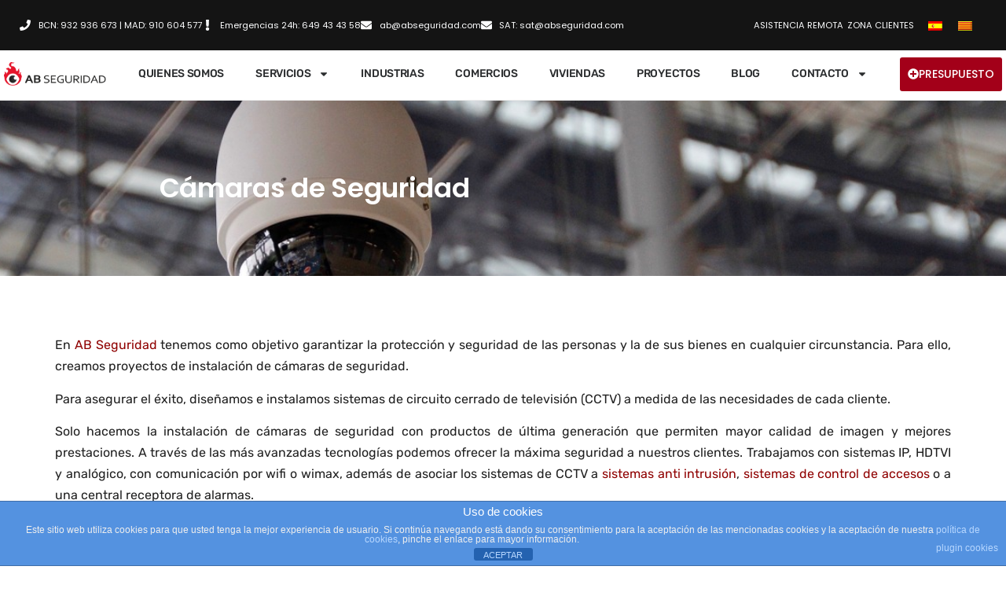

--- FILE ---
content_type: text/html; charset=UTF-8
request_url: https://www.abseguridad.com/instalacion-de-camaras-de-seguridad/
body_size: 18291
content:
<!doctype html>
<html lang="es-ES">
<head>
	<meta charset="UTF-8">
	<meta name="viewport" content="width=device-width, initial-scale=1">
	<link rel="profile" href="https://gmpg.org/xfn/11">
	<meta name='robots' content='index, follow, max-image-preview:large, max-snippet:-1, max-video-preview:-1' />

<!-- Google Tag Manager for WordPress by gtm4wp.com -->
<script data-cfasync="false" data-pagespeed-no-defer>
	var gtm4wp_datalayer_name = "dataLayer";
	var dataLayer = dataLayer || [];
</script>
<!-- End Google Tag Manager for WordPress by gtm4wp.com -->
	<!-- This site is optimized with the Yoast SEO plugin v26.8 - https://yoast.com/product/yoast-seo-wordpress/ -->
	<title>Cámaras de Seguridad - AB Seguridad</title>
	<meta name="description" content="En AB Seguridad somos especialistas en la instalación y mantenimiento de sistemas de cámaras de seguridad en empresas y comercios." />
	<link rel="canonical" href="https://www.abseguridad.com/instalacion-de-camaras-de-seguridad/" />
	<meta property="og:locale" content="es_ES" />
	<meta property="og:type" content="article" />
	<meta property="og:title" content="Cámaras de Seguridad - AB Seguridad" />
	<meta property="og:description" content="En AB Seguridad somos especialistas en la instalación y mantenimiento de sistemas de cámaras de seguridad en empresas y comercios." />
	<meta property="og:url" content="https://www.abseguridad.com/instalacion-de-camaras-de-seguridad/" />
	<meta property="og:site_name" content="AB Seguridad" />
	<meta property="article:modified_time" content="2021-06-02T14:51:42+00:00" />
	<meta property="og:image" content="https://www.abseguridad.com/wp-content/uploads/2017/04/camara-seguridad.jpg" />
	<meta property="og:image:width" content="1280" />
	<meta property="og:image:height" content="853" />
	<meta property="og:image:type" content="image/jpeg" />
	<meta name="twitter:card" content="summary_large_image" />
	<meta name="twitter:site" content="@ab_seguridad" />
	<meta name="twitter:label1" content="Tiempo de lectura" />
	<meta name="twitter:data1" content="2 minutos" />
	<script type="application/ld+json" class="yoast-schema-graph">{"@context":"https://schema.org","@graph":[{"@type":"WebPage","@id":"https://www.abseguridad.com/instalacion-de-camaras-de-seguridad/","url":"https://www.abseguridad.com/instalacion-de-camaras-de-seguridad/","name":"Cámaras de Seguridad - AB Seguridad","isPartOf":{"@id":"https://www.abseguridad.com/#website"},"primaryImageOfPage":{"@id":"https://www.abseguridad.com/instalacion-de-camaras-de-seguridad/#primaryimage"},"image":{"@id":"https://www.abseguridad.com/instalacion-de-camaras-de-seguridad/#primaryimage"},"thumbnailUrl":"https://www.abseguridad.com/wp-content/uploads/2017/04/camara-seguridad.jpg","datePublished":"2016-03-07T12:03:19+00:00","dateModified":"2021-06-02T14:51:42+00:00","description":"En AB Seguridad somos especialistas en la instalación y mantenimiento de sistemas de cámaras de seguridad en empresas y comercios.","breadcrumb":{"@id":"https://www.abseguridad.com/instalacion-de-camaras-de-seguridad/#breadcrumb"},"inLanguage":"es","potentialAction":[{"@type":"ReadAction","target":["https://www.abseguridad.com/instalacion-de-camaras-de-seguridad/"]}]},{"@type":"ImageObject","inLanguage":"es","@id":"https://www.abseguridad.com/instalacion-de-camaras-de-seguridad/#primaryimage","url":"https://www.abseguridad.com/wp-content/uploads/2017/04/camara-seguridad.jpg","contentUrl":"https://www.abseguridad.com/wp-content/uploads/2017/04/camara-seguridad.jpg","width":1280,"height":853,"caption":"Instalación cámaras de seguridad"},{"@type":"BreadcrumbList","@id":"https://www.abseguridad.com/instalacion-de-camaras-de-seguridad/#breadcrumb","itemListElement":[{"@type":"ListItem","position":1,"name":"Portada","item":"https://www.abseguridad.com/"},{"@type":"ListItem","position":2,"name":"Cámaras de Seguridad"}]},{"@type":"WebSite","@id":"https://www.abseguridad.com/#website","url":"https://www.abseguridad.com/","name":"AB Seguridad","description":"Seguridad y Contraincendios en Barcelona","publisher":{"@id":"https://www.abseguridad.com/#organization"},"potentialAction":[{"@type":"SearchAction","target":{"@type":"EntryPoint","urlTemplate":"https://www.abseguridad.com/?s={search_term_string}"},"query-input":{"@type":"PropertyValueSpecification","valueRequired":true,"valueName":"search_term_string"}}],"inLanguage":"es"},{"@type":"Organization","@id":"https://www.abseguridad.com/#organization","name":"AB Seguridad","url":"https://www.abseguridad.com/","logo":{"@type":"ImageObject","inLanguage":"es","@id":"https://www.abseguridad.com/#/schema/logo/image/","url":"https://www.abseguridad.com/wp-content/uploads/2021/06/ab_seguridad_OK.png","contentUrl":"https://www.abseguridad.com/wp-content/uploads/2021/06/ab_seguridad_OK.png","width":260,"height":190,"caption":"AB Seguridad"},"image":{"@id":"https://www.abseguridad.com/#/schema/logo/image/"},"sameAs":["https://x.com/ab_seguridad","https://es.linkedin.com/company/ab-seguridad"]}]}</script>
	<!-- / Yoast SEO plugin. -->


<link rel='dns-prefetch' href='//www.googletagmanager.com' />
<link rel="alternate" title="oEmbed (JSON)" type="application/json+oembed" href="https://www.abseguridad.com/wp-json/oembed/1.0/embed?url=https%3A%2F%2Fwww.abseguridad.com%2Finstalacion-de-camaras-de-seguridad%2F" />
<link rel="alternate" title="oEmbed (XML)" type="text/xml+oembed" href="https://www.abseguridad.com/wp-json/oembed/1.0/embed?url=https%3A%2F%2Fwww.abseguridad.com%2Finstalacion-de-camaras-de-seguridad%2F&#038;format=xml" />
<style id='wp-img-auto-sizes-contain-inline-css'>
img:is([sizes=auto i],[sizes^="auto," i]){contain-intrinsic-size:3000px 1500px}
/*# sourceURL=wp-img-auto-sizes-contain-inline-css */
</style>
<link rel='stylesheet' id='wp-block-library-css' href='https://www.abseguridad.com/wp-includes/css/dist/block-library/style.min.css' media='all' />
<style id='global-styles-inline-css'>
:root{--wp--preset--aspect-ratio--square: 1;--wp--preset--aspect-ratio--4-3: 4/3;--wp--preset--aspect-ratio--3-4: 3/4;--wp--preset--aspect-ratio--3-2: 3/2;--wp--preset--aspect-ratio--2-3: 2/3;--wp--preset--aspect-ratio--16-9: 16/9;--wp--preset--aspect-ratio--9-16: 9/16;--wp--preset--color--black: #000000;--wp--preset--color--cyan-bluish-gray: #abb8c3;--wp--preset--color--white: #ffffff;--wp--preset--color--pale-pink: #f78da7;--wp--preset--color--vivid-red: #cf2e2e;--wp--preset--color--luminous-vivid-orange: #ff6900;--wp--preset--color--luminous-vivid-amber: #fcb900;--wp--preset--color--light-green-cyan: #7bdcb5;--wp--preset--color--vivid-green-cyan: #00d084;--wp--preset--color--pale-cyan-blue: #8ed1fc;--wp--preset--color--vivid-cyan-blue: #0693e3;--wp--preset--color--vivid-purple: #9b51e0;--wp--preset--gradient--vivid-cyan-blue-to-vivid-purple: linear-gradient(135deg,rgb(6,147,227) 0%,rgb(155,81,224) 100%);--wp--preset--gradient--light-green-cyan-to-vivid-green-cyan: linear-gradient(135deg,rgb(122,220,180) 0%,rgb(0,208,130) 100%);--wp--preset--gradient--luminous-vivid-amber-to-luminous-vivid-orange: linear-gradient(135deg,rgb(252,185,0) 0%,rgb(255,105,0) 100%);--wp--preset--gradient--luminous-vivid-orange-to-vivid-red: linear-gradient(135deg,rgb(255,105,0) 0%,rgb(207,46,46) 100%);--wp--preset--gradient--very-light-gray-to-cyan-bluish-gray: linear-gradient(135deg,rgb(238,238,238) 0%,rgb(169,184,195) 100%);--wp--preset--gradient--cool-to-warm-spectrum: linear-gradient(135deg,rgb(74,234,220) 0%,rgb(151,120,209) 20%,rgb(207,42,186) 40%,rgb(238,44,130) 60%,rgb(251,105,98) 80%,rgb(254,248,76) 100%);--wp--preset--gradient--blush-light-purple: linear-gradient(135deg,rgb(255,206,236) 0%,rgb(152,150,240) 100%);--wp--preset--gradient--blush-bordeaux: linear-gradient(135deg,rgb(254,205,165) 0%,rgb(254,45,45) 50%,rgb(107,0,62) 100%);--wp--preset--gradient--luminous-dusk: linear-gradient(135deg,rgb(255,203,112) 0%,rgb(199,81,192) 50%,rgb(65,88,208) 100%);--wp--preset--gradient--pale-ocean: linear-gradient(135deg,rgb(255,245,203) 0%,rgb(182,227,212) 50%,rgb(51,167,181) 100%);--wp--preset--gradient--electric-grass: linear-gradient(135deg,rgb(202,248,128) 0%,rgb(113,206,126) 100%);--wp--preset--gradient--midnight: linear-gradient(135deg,rgb(2,3,129) 0%,rgb(40,116,252) 100%);--wp--preset--font-size--small: 13px;--wp--preset--font-size--medium: 20px;--wp--preset--font-size--large: 36px;--wp--preset--font-size--x-large: 42px;--wp--preset--spacing--20: 0.44rem;--wp--preset--spacing--30: 0.67rem;--wp--preset--spacing--40: 1rem;--wp--preset--spacing--50: 1.5rem;--wp--preset--spacing--60: 2.25rem;--wp--preset--spacing--70: 3.38rem;--wp--preset--spacing--80: 5.06rem;--wp--preset--shadow--natural: 6px 6px 9px rgba(0, 0, 0, 0.2);--wp--preset--shadow--deep: 12px 12px 50px rgba(0, 0, 0, 0.4);--wp--preset--shadow--sharp: 6px 6px 0px rgba(0, 0, 0, 0.2);--wp--preset--shadow--outlined: 6px 6px 0px -3px rgb(255, 255, 255), 6px 6px rgb(0, 0, 0);--wp--preset--shadow--crisp: 6px 6px 0px rgb(0, 0, 0);}:root { --wp--style--global--content-size: 800px;--wp--style--global--wide-size: 1200px; }:where(body) { margin: 0; }.wp-site-blocks > .alignleft { float: left; margin-right: 2em; }.wp-site-blocks > .alignright { float: right; margin-left: 2em; }.wp-site-blocks > .aligncenter { justify-content: center; margin-left: auto; margin-right: auto; }:where(.wp-site-blocks) > * { margin-block-start: 24px; margin-block-end: 0; }:where(.wp-site-blocks) > :first-child { margin-block-start: 0; }:where(.wp-site-blocks) > :last-child { margin-block-end: 0; }:root { --wp--style--block-gap: 24px; }:root :where(.is-layout-flow) > :first-child{margin-block-start: 0;}:root :where(.is-layout-flow) > :last-child{margin-block-end: 0;}:root :where(.is-layout-flow) > *{margin-block-start: 24px;margin-block-end: 0;}:root :where(.is-layout-constrained) > :first-child{margin-block-start: 0;}:root :where(.is-layout-constrained) > :last-child{margin-block-end: 0;}:root :where(.is-layout-constrained) > *{margin-block-start: 24px;margin-block-end: 0;}:root :where(.is-layout-flex){gap: 24px;}:root :where(.is-layout-grid){gap: 24px;}.is-layout-flow > .alignleft{float: left;margin-inline-start: 0;margin-inline-end: 2em;}.is-layout-flow > .alignright{float: right;margin-inline-start: 2em;margin-inline-end: 0;}.is-layout-flow > .aligncenter{margin-left: auto !important;margin-right: auto !important;}.is-layout-constrained > .alignleft{float: left;margin-inline-start: 0;margin-inline-end: 2em;}.is-layout-constrained > .alignright{float: right;margin-inline-start: 2em;margin-inline-end: 0;}.is-layout-constrained > .aligncenter{margin-left: auto !important;margin-right: auto !important;}.is-layout-constrained > :where(:not(.alignleft):not(.alignright):not(.alignfull)){max-width: var(--wp--style--global--content-size);margin-left: auto !important;margin-right: auto !important;}.is-layout-constrained > .alignwide{max-width: var(--wp--style--global--wide-size);}body .is-layout-flex{display: flex;}.is-layout-flex{flex-wrap: wrap;align-items: center;}.is-layout-flex > :is(*, div){margin: 0;}body .is-layout-grid{display: grid;}.is-layout-grid > :is(*, div){margin: 0;}body{padding-top: 0px;padding-right: 0px;padding-bottom: 0px;padding-left: 0px;}a:where(:not(.wp-element-button)){text-decoration: underline;}:root :where(.wp-element-button, .wp-block-button__link){background-color: #32373c;border-width: 0;color: #fff;font-family: inherit;font-size: inherit;font-style: inherit;font-weight: inherit;letter-spacing: inherit;line-height: inherit;padding-top: calc(0.667em + 2px);padding-right: calc(1.333em + 2px);padding-bottom: calc(0.667em + 2px);padding-left: calc(1.333em + 2px);text-decoration: none;text-transform: inherit;}.has-black-color{color: var(--wp--preset--color--black) !important;}.has-cyan-bluish-gray-color{color: var(--wp--preset--color--cyan-bluish-gray) !important;}.has-white-color{color: var(--wp--preset--color--white) !important;}.has-pale-pink-color{color: var(--wp--preset--color--pale-pink) !important;}.has-vivid-red-color{color: var(--wp--preset--color--vivid-red) !important;}.has-luminous-vivid-orange-color{color: var(--wp--preset--color--luminous-vivid-orange) !important;}.has-luminous-vivid-amber-color{color: var(--wp--preset--color--luminous-vivid-amber) !important;}.has-light-green-cyan-color{color: var(--wp--preset--color--light-green-cyan) !important;}.has-vivid-green-cyan-color{color: var(--wp--preset--color--vivid-green-cyan) !important;}.has-pale-cyan-blue-color{color: var(--wp--preset--color--pale-cyan-blue) !important;}.has-vivid-cyan-blue-color{color: var(--wp--preset--color--vivid-cyan-blue) !important;}.has-vivid-purple-color{color: var(--wp--preset--color--vivid-purple) !important;}.has-black-background-color{background-color: var(--wp--preset--color--black) !important;}.has-cyan-bluish-gray-background-color{background-color: var(--wp--preset--color--cyan-bluish-gray) !important;}.has-white-background-color{background-color: var(--wp--preset--color--white) !important;}.has-pale-pink-background-color{background-color: var(--wp--preset--color--pale-pink) !important;}.has-vivid-red-background-color{background-color: var(--wp--preset--color--vivid-red) !important;}.has-luminous-vivid-orange-background-color{background-color: var(--wp--preset--color--luminous-vivid-orange) !important;}.has-luminous-vivid-amber-background-color{background-color: var(--wp--preset--color--luminous-vivid-amber) !important;}.has-light-green-cyan-background-color{background-color: var(--wp--preset--color--light-green-cyan) !important;}.has-vivid-green-cyan-background-color{background-color: var(--wp--preset--color--vivid-green-cyan) !important;}.has-pale-cyan-blue-background-color{background-color: var(--wp--preset--color--pale-cyan-blue) !important;}.has-vivid-cyan-blue-background-color{background-color: var(--wp--preset--color--vivid-cyan-blue) !important;}.has-vivid-purple-background-color{background-color: var(--wp--preset--color--vivid-purple) !important;}.has-black-border-color{border-color: var(--wp--preset--color--black) !important;}.has-cyan-bluish-gray-border-color{border-color: var(--wp--preset--color--cyan-bluish-gray) !important;}.has-white-border-color{border-color: var(--wp--preset--color--white) !important;}.has-pale-pink-border-color{border-color: var(--wp--preset--color--pale-pink) !important;}.has-vivid-red-border-color{border-color: var(--wp--preset--color--vivid-red) !important;}.has-luminous-vivid-orange-border-color{border-color: var(--wp--preset--color--luminous-vivid-orange) !important;}.has-luminous-vivid-amber-border-color{border-color: var(--wp--preset--color--luminous-vivid-amber) !important;}.has-light-green-cyan-border-color{border-color: var(--wp--preset--color--light-green-cyan) !important;}.has-vivid-green-cyan-border-color{border-color: var(--wp--preset--color--vivid-green-cyan) !important;}.has-pale-cyan-blue-border-color{border-color: var(--wp--preset--color--pale-cyan-blue) !important;}.has-vivid-cyan-blue-border-color{border-color: var(--wp--preset--color--vivid-cyan-blue) !important;}.has-vivid-purple-border-color{border-color: var(--wp--preset--color--vivid-purple) !important;}.has-vivid-cyan-blue-to-vivid-purple-gradient-background{background: var(--wp--preset--gradient--vivid-cyan-blue-to-vivid-purple) !important;}.has-light-green-cyan-to-vivid-green-cyan-gradient-background{background: var(--wp--preset--gradient--light-green-cyan-to-vivid-green-cyan) !important;}.has-luminous-vivid-amber-to-luminous-vivid-orange-gradient-background{background: var(--wp--preset--gradient--luminous-vivid-amber-to-luminous-vivid-orange) !important;}.has-luminous-vivid-orange-to-vivid-red-gradient-background{background: var(--wp--preset--gradient--luminous-vivid-orange-to-vivid-red) !important;}.has-very-light-gray-to-cyan-bluish-gray-gradient-background{background: var(--wp--preset--gradient--very-light-gray-to-cyan-bluish-gray) !important;}.has-cool-to-warm-spectrum-gradient-background{background: var(--wp--preset--gradient--cool-to-warm-spectrum) !important;}.has-blush-light-purple-gradient-background{background: var(--wp--preset--gradient--blush-light-purple) !important;}.has-blush-bordeaux-gradient-background{background: var(--wp--preset--gradient--blush-bordeaux) !important;}.has-luminous-dusk-gradient-background{background: var(--wp--preset--gradient--luminous-dusk) !important;}.has-pale-ocean-gradient-background{background: var(--wp--preset--gradient--pale-ocean) !important;}.has-electric-grass-gradient-background{background: var(--wp--preset--gradient--electric-grass) !important;}.has-midnight-gradient-background{background: var(--wp--preset--gradient--midnight) !important;}.has-small-font-size{font-size: var(--wp--preset--font-size--small) !important;}.has-medium-font-size{font-size: var(--wp--preset--font-size--medium) !important;}.has-large-font-size{font-size: var(--wp--preset--font-size--large) !important;}.has-x-large-font-size{font-size: var(--wp--preset--font-size--x-large) !important;}
:root :where(.wp-block-pullquote){font-size: 1.5em;line-height: 1.6;}
/*# sourceURL=global-styles-inline-css */
</style>
<link rel='stylesheet' id='front-estilos-css' href='https://www.abseguridad.com/wp-content/plugins/asesor-cookies-para-la-ley-en-espana/html/front/estilos.css' media='all' />
<link rel='stylesheet' id='wpml-legacy-horizontal-list-0-css' href='https://www.abseguridad.com/wp-content/plugins/sitepress-multilingual-cms/templates/language-switchers/legacy-list-horizontal/style.min.css' media='all' />
<link rel='stylesheet' id='hello-elementor-css' href='https://www.abseguridad.com/wp-content/themes/hello-elementor/assets/css/reset.css' media='all' />
<link rel='stylesheet' id='hello-elementor-theme-style-css' href='https://www.abseguridad.com/wp-content/themes/hello-elementor/assets/css/theme.css' media='all' />
<link rel='stylesheet' id='hello-elementor-header-footer-css' href='https://www.abseguridad.com/wp-content/themes/hello-elementor/assets/css/header-footer.css' media='all' />
<link rel='stylesheet' id='elementor-frontend-css' href='https://www.abseguridad.com/wp-content/uploads/elementor/css/custom-frontend.min.css' media='all' />
<style id='elementor-frontend-inline-css'>
.elementor-3108 .elementor-element.elementor-element-64a621f:not(.elementor-motion-effects-element-type-background), .elementor-3108 .elementor-element.elementor-element-64a621f > .elementor-motion-effects-container > .elementor-motion-effects-layer{background-image:url("https://www.abseguridad.com/wp-content/uploads/2017/04/camara-seguridad.jpg");}
/*# sourceURL=elementor-frontend-inline-css */
</style>
<link rel='stylesheet' id='elementor-post-2032-css' href='https://www.abseguridad.com/wp-content/uploads/elementor/css/post-2032.css' media='all' />
<link rel='stylesheet' id='widget-icon-list-css' href='https://www.abseguridad.com/wp-content/uploads/elementor/css/custom-widget-icon-list.min.css' media='all' />
<link rel='stylesheet' id='widget-image-css' href='https://www.abseguridad.com/wp-content/plugins/elementor/assets/css/widget-image.min.css' media='all' />
<link rel='stylesheet' id='widget-nav-menu-css' href='https://www.abseguridad.com/wp-content/uploads/elementor/css/custom-pro-widget-nav-menu.min.css' media='all' />
<link rel='stylesheet' id='e-sticky-css' href='https://www.abseguridad.com/wp-content/plugins/elementor-pro/assets/css/modules/sticky.min.css' media='all' />
<link rel='stylesheet' id='e-motion-fx-css' href='https://www.abseguridad.com/wp-content/plugins/elementor-pro/assets/css/modules/motion-fx.min.css' media='all' />
<link rel='stylesheet' id='widget-heading-css' href='https://www.abseguridad.com/wp-content/plugins/elementor/assets/css/widget-heading.min.css' media='all' />
<link rel='stylesheet' id='widget-social-icons-css' href='https://www.abseguridad.com/wp-content/plugins/elementor/assets/css/widget-social-icons.min.css' media='all' />
<link rel='stylesheet' id='e-apple-webkit-css' href='https://www.abseguridad.com/wp-content/uploads/elementor/css/custom-apple-webkit.min.css' media='all' />
<link rel='stylesheet' id='widget-divider-css' href='https://www.abseguridad.com/wp-content/plugins/elementor/assets/css/widget-divider.min.css' media='all' />
<link rel='stylesheet' id='e-animation-grow-css' href='https://www.abseguridad.com/wp-content/plugins/elementor/assets/lib/animations/styles/e-animation-grow.min.css' media='all' />
<link rel='stylesheet' id='e-animation-fadeInUp-css' href='https://www.abseguridad.com/wp-content/plugins/elementor/assets/lib/animations/styles/fadeInUp.min.css' media='all' />
<link rel='stylesheet' id='e-popup-css' href='https://www.abseguridad.com/wp-content/plugins/elementor-pro/assets/css/conditionals/popup.min.css' media='all' />
<link rel='stylesheet' id='elementor-post-3912-css' href='https://www.abseguridad.com/wp-content/uploads/elementor/css/post-3912.css' media='all' />
<link rel='stylesheet' id='elementor-post-2215-css' href='https://www.abseguridad.com/wp-content/uploads/elementor/css/post-2215.css' media='all' />
<link rel='stylesheet' id='elementor-post-3108-css' href='https://www.abseguridad.com/wp-content/uploads/elementor/css/post-3108.css' media='all' />
<link rel='stylesheet' id='elementor-post-5303-css' href='https://www.abseguridad.com/wp-content/uploads/elementor/css/post-5303.css' media='all' />
<link rel='stylesheet' id='elementor-gf-local-poppins-css' href='https://www.abseguridad.com/wp-content/uploads/elementor/google-fonts/css/poppins.css' media='all' />
<link rel='stylesheet' id='elementor-gf-local-rubik-css' href='https://www.abseguridad.com/wp-content/uploads/elementor/google-fonts/css/rubik.css' media='all' />
<script src="https://www.abseguridad.com/wp-includes/js/jquery/jquery.min.js" id="jquery-core-js"></script>
<script src="https://www.abseguridad.com/wp-includes/js/jquery/jquery-migrate.min.js" id="jquery-migrate-js"></script>
<script id="front-principal-js-extra">
var cdp_cookies_info = {"url_plugin":"https://www.abseguridad.com/wp-content/plugins/asesor-cookies-para-la-ley-en-espana/plugin.php","url_admin_ajax":"https://www.abseguridad.com/wp-admin/admin-ajax.php"};
//# sourceURL=front-principal-js-extra
</script>
<script src="https://www.abseguridad.com/wp-content/plugins/asesor-cookies-para-la-ley-en-espana/html/front/principal.js" id="front-principal-js"></script>

<!-- Fragmento de código de la etiqueta de Google (gtag.js) añadida por Site Kit -->
<!-- Fragmento de código de Google Analytics añadido por Site Kit -->
<script src="https://www.googletagmanager.com/gtag/js?id=G-DND05ZV780" id="google_gtagjs-js" async></script>
<script id="google_gtagjs-js-after">
window.dataLayer = window.dataLayer || [];function gtag(){dataLayer.push(arguments);}
gtag("set","linker",{"domains":["www.abseguridad.com"]});
gtag("js", new Date());
gtag("set", "developer_id.dZTNiMT", true);
gtag("config", "G-DND05ZV780");
//# sourceURL=google_gtagjs-js-after
</script>
<link rel="https://api.w.org/" href="https://www.abseguridad.com/wp-json/" /><link rel="alternate" title="JSON" type="application/json" href="https://www.abseguridad.com/wp-json/wp/v2/pages/29" /><meta name="generator" content="WPML ver:4.8.6 stt:8,2;" />
<meta name="generator" content="Site Kit by Google 1.170.0" /><script type="text/javascript">
(function(url){
	if(/(?:Chrome\/26\.0\.1410\.63 Safari\/537\.31|WordfenceTestMonBot)/.test(navigator.userAgent)){ return; }
	var addEvent = function(evt, handler) {
		if (window.addEventListener) {
			document.addEventListener(evt, handler, false);
		} else if (window.attachEvent) {
			document.attachEvent('on' + evt, handler);
		}
	};
	var removeEvent = function(evt, handler) {
		if (window.removeEventListener) {
			document.removeEventListener(evt, handler, false);
		} else if (window.detachEvent) {
			document.detachEvent('on' + evt, handler);
		}
	};
	var evts = 'contextmenu dblclick drag dragend dragenter dragleave dragover dragstart drop keydown keypress keyup mousedown mousemove mouseout mouseover mouseup mousewheel scroll'.split(' ');
	var logHuman = function() {
		if (window.wfLogHumanRan) { return; }
		window.wfLogHumanRan = true;
		var wfscr = document.createElement('script');
		wfscr.type = 'text/javascript';
		wfscr.async = true;
		wfscr.src = url + '&r=' + Math.random();
		(document.getElementsByTagName('head')[0]||document.getElementsByTagName('body')[0]).appendChild(wfscr);
		for (var i = 0; i < evts.length; i++) {
			removeEvent(evts[i], logHuman);
		}
	};
	for (var i = 0; i < evts.length; i++) {
		addEvent(evts[i], logHuman);
	}
})('//www.abseguridad.com/?wordfence_lh=1&hid=045B36342FA377BCDAACD694B243866F');
</script>
<!-- Google Tag Manager for WordPress by gtm4wp.com -->
<!-- GTM Container placement set to manual -->
<script data-cfasync="false" data-pagespeed-no-defer>
	var dataLayer_content = {"pagePostType":"page","pagePostType2":"single-page","pagePostAuthor":"AB Seguridad"};
	dataLayer.push( dataLayer_content );
</script>
<script data-cfasync="false" data-pagespeed-no-defer>
(function(w,d,s,l,i){w[l]=w[l]||[];w[l].push({'gtm.start':
new Date().getTime(),event:'gtm.js'});var f=d.getElementsByTagName(s)[0],
j=d.createElement(s),dl=l!='dataLayer'?'&l='+l:'';j.async=true;j.src=
'//www.googletagmanager.com/gtm.js?id='+i+dl;f.parentNode.insertBefore(j,f);
})(window,document,'script','dataLayer','GTM-KG87BBH');
</script>
<!-- End Google Tag Manager for WordPress by gtm4wp.com --><meta name="generator" content="Elementor 3.34.2; features: e_font_icon_svg, additional_custom_breakpoints; settings: css_print_method-external, google_font-enabled, font_display-auto">
			<style>
				.e-con.e-parent:nth-of-type(n+4):not(.e-lazyloaded):not(.e-no-lazyload),
				.e-con.e-parent:nth-of-type(n+4):not(.e-lazyloaded):not(.e-no-lazyload) * {
					background-image: none !important;
				}
				@media screen and (max-height: 1024px) {
					.e-con.e-parent:nth-of-type(n+3):not(.e-lazyloaded):not(.e-no-lazyload),
					.e-con.e-parent:nth-of-type(n+3):not(.e-lazyloaded):not(.e-no-lazyload) * {
						background-image: none !important;
					}
				}
				@media screen and (max-height: 640px) {
					.e-con.e-parent:nth-of-type(n+2):not(.e-lazyloaded):not(.e-no-lazyload),
					.e-con.e-parent:nth-of-type(n+2):not(.e-lazyloaded):not(.e-no-lazyload) * {
						background-image: none !important;
					}
				}
			</style>
			<link rel="icon" href="https://www.abseguridad.com/wp-content/uploads/2021/05/FAVICON-AB-150x150.jpg" sizes="32x32" />
<link rel="icon" href="https://www.abseguridad.com/wp-content/uploads/2021/05/FAVICON-AB-300x300.jpg" sizes="192x192" />
<link rel="apple-touch-icon" href="https://www.abseguridad.com/wp-content/uploads/2021/05/FAVICON-AB-300x300.jpg" />
<meta name="msapplication-TileImage" content="https://www.abseguridad.com/wp-content/uploads/2021/05/FAVICON-AB-300x300.jpg" />
</head>
<body data-rsssl=1 class="wp-singular page-template-default page page-id-29 wp-embed-responsive wp-theme-hello-elementor hello-elementor-default elementor-default elementor-kit-2032 elementor-page-3108">


<!-- GTM Container placement set to manual -->
<!-- Google Tag Manager (noscript) -->
				<noscript><iframe src="https://www.googletagmanager.com/ns.html?id=GTM-KG87BBH" height="0" width="0" style="display:none;visibility:hidden" aria-hidden="true"></iframe></noscript>
<!-- End Google Tag Manager (noscript) -->
<a class="skip-link screen-reader-text" href="#content">Ir al contenido</a>

		<header data-elementor-type="header" data-elementor-id="3912" class="elementor elementor-3912 elementor-location-header" data-elementor-post-type="elementor_library">
			<div class="elementor-element elementor-element-039354c e-flex e-con-boxed e-con e-parent" data-id="039354c" data-element_type="container" data-settings="{&quot;background_background&quot;:&quot;classic&quot;}">
					<div class="e-con-inner">
				<div class="elementor-element elementor-element-7388315 elementor-mobile-align-center elementor-icon-list--layout-inline elementor-widget__width-initial elementor-hidden-mobile elementor-list-item-link-full_width elementor-widget elementor-widget-icon-list" data-id="7388315" data-element_type="widget" data-widget_type="icon-list.default">
							<ul class="elementor-icon-list-items elementor-inline-items">
							<li class="elementor-icon-list-item elementor-inline-item">
											<span class="elementor-icon-list-icon">
							<svg aria-hidden="true" class="e-font-icon-svg e-fas-phone" viewBox="0 0 512 512" xmlns="http://www.w3.org/2000/svg"><path d="M493.4 24.6l-104-24c-11.3-2.6-22.9 3.3-27.5 13.9l-48 112c-4.2 9.8-1.4 21.3 6.9 28l60.6 49.6c-36 76.7-98.9 140.5-177.2 177.2l-49.6-60.6c-6.8-8.3-18.2-11.1-28-6.9l-112 48C3.9 366.5-2 378.1.6 389.4l24 104C27.1 504.2 36.7 512 48 512c256.1 0 464-207.5 464-464 0-11.2-7.7-20.9-18.6-23.4z"></path></svg>						</span>
										<span class="elementor-icon-list-text">BCN: 932 936 673 | MAD: 910 604 577</span>
									</li>
								<li class="elementor-icon-list-item elementor-inline-item">
											<span class="elementor-icon-list-icon">
							<svg aria-hidden="true" class="e-font-icon-svg e-fas-exclamation" viewBox="0 0 192 512" xmlns="http://www.w3.org/2000/svg"><path d="M176 432c0 44.112-35.888 80-80 80s-80-35.888-80-80 35.888-80 80-80 80 35.888 80 80zM25.26 25.199l13.6 272C39.499 309.972 50.041 320 62.83 320h66.34c12.789 0 23.331-10.028 23.97-22.801l13.6-272C167.425 11.49 156.496 0 142.77 0H49.23C35.504 0 24.575 11.49 25.26 25.199z"></path></svg>						</span>
										<span class="elementor-icon-list-text">Emergencias 24h:  649 43 43 58</span>
									</li>
								<li class="elementor-icon-list-item elementor-inline-item">
											<span class="elementor-icon-list-icon">
							<svg aria-hidden="true" class="e-font-icon-svg e-fas-envelope" viewBox="0 0 512 512" xmlns="http://www.w3.org/2000/svg"><path d="M502.3 190.8c3.9-3.1 9.7-.2 9.7 4.7V400c0 26.5-21.5 48-48 48H48c-26.5 0-48-21.5-48-48V195.6c0-5 5.7-7.8 9.7-4.7 22.4 17.4 52.1 39.5 154.1 113.6 21.1 15.4 56.7 47.8 92.2 47.6 35.7.3 72-32.8 92.3-47.6 102-74.1 131.6-96.3 154-113.7zM256 320c23.2.4 56.6-29.2 73.4-41.4 132.7-96.3 142.8-104.7 173.4-128.7 5.8-4.5 9.2-11.5 9.2-18.9v-19c0-26.5-21.5-48-48-48H48C21.5 64 0 85.5 0 112v19c0 7.4 3.4 14.3 9.2 18.9 30.6 23.9 40.7 32.4 173.4 128.7 16.8 12.2 50.2 41.8 73.4 41.4z"></path></svg>						</span>
										<span class="elementor-icon-list-text"><a href="/cdn-cgi/l/email-protection" class="__cf_email__" data-cfemail="e9888ba9888b9a8c8e9c9b808d888dc78a8684">[email&#160;protected]</a></span>
									</li>
								<li class="elementor-icon-list-item elementor-inline-item">
											<span class="elementor-icon-list-icon">
							<svg aria-hidden="true" class="e-font-icon-svg e-fas-envelope" viewBox="0 0 512 512" xmlns="http://www.w3.org/2000/svg"><path d="M502.3 190.8c3.9-3.1 9.7-.2 9.7 4.7V400c0 26.5-21.5 48-48 48H48c-26.5 0-48-21.5-48-48V195.6c0-5 5.7-7.8 9.7-4.7 22.4 17.4 52.1 39.5 154.1 113.6 21.1 15.4 56.7 47.8 92.2 47.6 35.7.3 72-32.8 92.3-47.6 102-74.1 131.6-96.3 154-113.7zM256 320c23.2.4 56.6-29.2 73.4-41.4 132.7-96.3 142.8-104.7 173.4-128.7 5.8-4.5 9.2-11.5 9.2-18.9v-19c0-26.5-21.5-48-48-48H48C21.5 64 0 85.5 0 112v19c0 7.4 3.4 14.3 9.2 18.9 30.6 23.9 40.7 32.4 173.4 128.7 16.8 12.2 50.2 41.8 73.4 41.4z"></path></svg>						</span>
										<span class="elementor-icon-list-text">SAT: <a href="/cdn-cgi/l/email-protection" class="__cf_email__" data-cfemail="681b091c28090a1b0d0f1d1a010c090c460b0705">[email&#160;protected]</a>​</span>
									</li>
						</ul>
						</div>
				<div class="elementor-element elementor-element-50f1153 elementor-mobile-align-center elementor-icon-list--layout-inline elementor-align-end elementor-widget-mobile__width-inherit elementor-list-item-link-full_width elementor-widget elementor-widget-icon-list" data-id="50f1153" data-element_type="widget" data-widget_type="icon-list.default">
							<ul class="elementor-icon-list-items elementor-inline-items">
							<li class="elementor-icon-list-item elementor-inline-item">
											<a href="https://www.abseguridad.com/asistencia-remota/">

												<span class="elementor-icon-list-icon">
													</span>
										<span class="elementor-icon-list-text">ASISTENCIA REMOTA</span>
											</a>
									</li>
								<li class="elementor-icon-list-item elementor-inline-item">
											<a href="https://abseguridad.g3w.cegid.cloud/" target="_blank">

												<span class="elementor-icon-list-icon">
													</span>
										<span class="elementor-icon-list-text">ZONA CLIENTES</span>
											</a>
									</li>
						</ul>
						</div>
				<div class="elementor-element elementor-element-994843c elementor-widget-mobile__width-inherit elementor-widget elementor-widget-wpml-language-switcher" data-id="994843c" data-element_type="widget" data-widget_type="wpml-language-switcher.default">
				<div class="elementor-widget-container">
					<div class="wpml-elementor-ls">
<div class="wpml-ls-statics-shortcode_actions wpml-ls wpml-ls-touch-device wpml-ls-legacy-list-horizontal">
	<ul role="menu"><li class="wpml-ls-slot-shortcode_actions wpml-ls-item wpml-ls-item-es wpml-ls-current-language wpml-ls-first-item wpml-ls-item-legacy-list-horizontal" role="none">
				<a href="https://www.abseguridad.com/instalacion-de-camaras-de-seguridad/" class="wpml-ls-link" role="menuitem" >
                                                        <img
            class="wpml-ls-flag"
            src="https://www.abseguridad.com/wp-content/plugins/sitepress-multilingual-cms/res/flags/es.png"
            alt="Español"
            width=18
            height=12
    /></a>
			</li><li class="wpml-ls-slot-shortcode_actions wpml-ls-item wpml-ls-item-ca wpml-ls-last-item wpml-ls-item-legacy-list-horizontal" role="none">
				<a href="https://www.abseguridad.com/ca/cameres-de-seguretat/" class="wpml-ls-link" role="menuitem"  aria-label="Cambiar a Catalán" title="Cambiar a Catalán" >
                                                        <img
            class="wpml-ls-flag"
            src="https://www.abseguridad.com/wp-content/plugins/sitepress-multilingual-cms/res/flags/ca.png"
            alt="Catalán"
            width=18
            height=12
    /></a>
			</li></ul>
</div>
</div>				</div>
				</div>
					</div>
				</div>
		<div class="elementor-element elementor-element-939aa55 e-flex e-con-boxed e-con e-parent" data-id="939aa55" data-element_type="container" data-settings="{&quot;sticky&quot;:&quot;top&quot;,&quot;background_background&quot;:&quot;classic&quot;,&quot;background_motion_fx_motion_fx_scrolling&quot;:&quot;yes&quot;,&quot;background_motion_fx_opacity_effect&quot;:&quot;yes&quot;,&quot;background_motion_fx_opacity_range&quot;:{&quot;unit&quot;:&quot;%&quot;,&quot;size&quot;:&quot;&quot;,&quot;sizes&quot;:{&quot;start&quot;:78,&quot;end&quot;:100}},&quot;background_motion_fx_opacity_direction&quot;:&quot;out-in&quot;,&quot;background_motion_fx_opacity_level&quot;:{&quot;unit&quot;:&quot;px&quot;,&quot;size&quot;:10,&quot;sizes&quot;:[]},&quot;background_motion_fx_devices&quot;:[&quot;desktop&quot;,&quot;tablet_extra&quot;,&quot;tablet&quot;,&quot;mobile&quot;],&quot;sticky_on&quot;:[&quot;desktop&quot;,&quot;tablet_extra&quot;,&quot;tablet&quot;,&quot;mobile&quot;],&quot;sticky_offset&quot;:0,&quot;sticky_effects_offset&quot;:0,&quot;sticky_anchor_link_offset&quot;:0}">
					<div class="e-con-inner">
				<div class="elementor-element elementor-element-67625d0 elementor-widget__width-initial elementor-widget-tablet__width-initial elementor-widget-mobile__width-initial elementor-widget-tablet_extra__width-initial elementor-widget elementor-widget-image" data-id="67625d0" data-element_type="widget" data-widget_type="image.default">
																<a href="https://www.abseguridad.com">
							<img fetchpriority="high" width="3080" height="720" src="https://www.abseguridad.com/wp-content/uploads/2016/03/logo-principal-ab-seguridad.png" class="attachment-full size-full wp-image-180" alt="logo-principal-ab-seguridad" srcset="https://www.abseguridad.com/wp-content/uploads/2016/03/logo-principal-ab-seguridad.png 3080w, https://www.abseguridad.com/wp-content/uploads/2016/03/logo-principal-ab-seguridad-300x70.png 300w, https://www.abseguridad.com/wp-content/uploads/2016/03/logo-principal-ab-seguridad-768x180.png 768w, https://www.abseguridad.com/wp-content/uploads/2016/03/logo-principal-ab-seguridad-1024x239.png 1024w" sizes="(max-width: 3080px) 100vw, 3080px" />								</a>
															</div>
				<div class="elementor-element elementor-element-538b075 elementor-nav-menu__align-center elementor-nav-menu--stretch elementor-widget-tablet__width-initial elementor-widget-mobile__width-initial elementor-nav-menu--dropdown-tablet elementor-nav-menu__text-align-aside elementor-nav-menu--toggle elementor-nav-menu--burger elementor-widget elementor-widget-nav-menu" data-id="538b075" data-element_type="widget" data-settings="{&quot;full_width&quot;:&quot;stretch&quot;,&quot;layout&quot;:&quot;horizontal&quot;,&quot;submenu_icon&quot;:{&quot;value&quot;:&quot;&lt;svg aria-hidden=\&quot;true\&quot; class=\&quot;e-font-icon-svg e-fas-caret-down\&quot; viewBox=\&quot;0 0 320 512\&quot; xmlns=\&quot;http:\/\/www.w3.org\/2000\/svg\&quot;&gt;&lt;path d=\&quot;M31.3 192h257.3c17.8 0 26.7 21.5 14.1 34.1L174.1 354.8c-7.8 7.8-20.5 7.8-28.3 0L17.2 226.1C4.6 213.5 13.5 192 31.3 192z\&quot;&gt;&lt;\/path&gt;&lt;\/svg&gt;&quot;,&quot;library&quot;:&quot;fa-solid&quot;},&quot;toggle&quot;:&quot;burger&quot;}" data-widget_type="nav-menu.default">
								<nav aria-label="Menú" class="elementor-nav-menu--main elementor-nav-menu__container elementor-nav-menu--layout-horizontal e--pointer-underline e--animation-slide">
				<ul id="menu-1-538b075" class="elementor-nav-menu"><li class="menu-item menu-item-type-post_type menu-item-object-page menu-item-53"><a href="https://www.abseguridad.com/empresa-de-seguridad/" class="elementor-item">Quienes somos</a></li>
<li class="menu-item menu-item-type-post_type menu-item-object-page current-menu-ancestor current-menu-parent current_page_parent current_page_ancestor menu-item-has-children menu-item-55"><a href="https://www.abseguridad.com/servicios-de-seguridad/" class="elementor-item">Servicios</a>
<ul class="sub-menu elementor-nav-menu--dropdown">
	<li class="menu-item menu-item-type-post_type menu-item-object-page menu-item-61"><a href="https://www.abseguridad.com/proyectos-de-seguridad/" class="elementor-sub-item">Proyectos de seguridad</a></li>
	<li class="menu-item menu-item-type-post_type menu-item-object-page menu-item-60"><a href="https://www.abseguridad.com/proteccion-contra-incendios/" class="elementor-sub-item">Protección contra incendio</a></li>
	<li class="menu-item menu-item-type-post_type menu-item-object-page menu-item-62"><a href="https://www.abseguridad.com/sistemas-de-seguridad-anti-intrusion/" class="elementor-sub-item">Sistemas anti-intrusión</a></li>
	<li class="menu-item menu-item-type-post_type menu-item-object-page current-menu-item page_item page-item-29 current_page_item menu-item-56"><a href="https://www.abseguridad.com/instalacion-de-camaras-de-seguridad/" aria-current="page" class="elementor-sub-item elementor-item-active">Cámaras de Seguridad</a></li>
	<li class="menu-item menu-item-type-post_type menu-item-object-page menu-item-57"><a href="https://www.abseguridad.com/sistemas-de-control-de-acceso/" class="elementor-sub-item">Control de accesos y presencia</a></li>
	<li class="menu-item menu-item-type-post_type menu-item-object-page menu-item-59"><a href="https://www.abseguridad.com/servicio-de-mantenimiento-para-sistemas-de-seguridad/" class="elementor-sub-item">Mantenimiento</a></li>
	<li class="menu-item menu-item-type-post_type menu-item-object-page menu-item-58"><a href="https://www.abseguridad.com/servicios-especiales-de-seguridad/" class="elementor-sub-item">Servicios Especiales de Seguridad</a></li>
	<li class="menu-item menu-item-type-post_type menu-item-object-page menu-item-1398"><a href="https://www.abseguridad.com/seguridad-fisica/" class="elementor-sub-item">Seguridad Física</a></li>
</ul>
</li>
<li class="menu-item menu-item-type-post_type menu-item-object-page menu-item-50"><a href="https://www.abseguridad.com/seguridad-para-industrias/" class="elementor-item">Industrias</a></li>
<li class="menu-item menu-item-type-post_type menu-item-object-page menu-item-46"><a href="https://www.abseguridad.com/proteccion-de-comercios/" class="elementor-item">Comercios</a></li>
<li class="menu-item menu-item-type-post_type menu-item-object-page menu-item-175"><a href="https://www.abseguridad.com/seguridad-en-viviendas/" class="elementor-item">Viviendas</a></li>
<li class="menu-item menu-item-type-post_type menu-item-object-page menu-item-2589"><a href="https://www.abseguridad.com/trabajos-realizados/" class="elementor-item">Proyectos</a></li>
<li class="menu-item menu-item-type-post_type menu-item-object-page menu-item-52"><a href="https://www.abseguridad.com/noticias/" class="elementor-item">Blog</a></li>
<li class="menu-item menu-item-type-post_type menu-item-object-page menu-item-has-children menu-item-47"><a href="https://www.abseguridad.com/contacto/" class="elementor-item">Contacto</a>
<ul class="sub-menu elementor-nav-menu--dropdown">
	<li class="menu-item menu-item-type-post_type menu-item-object-page menu-item-2648"><a href="https://www.abseguridad.com/contacto/" class="elementor-sub-item">Contacto</a></li>
	<li class="menu-item menu-item-type-post_type menu-item-object-page menu-item-1946"><a href="https://www.abseguridad.com/trabaja-con-nosotros/" class="elementor-sub-item">Únete</a></li>
</ul>
</li>
</ul>			</nav>
					<div class="elementor-menu-toggle" role="button" tabindex="0" aria-label="Alternar menú" aria-expanded="false">
			<svg aria-hidden="true" role="presentation" class="elementor-menu-toggle__icon--open e-font-icon-svg e-eicon-menu-bar" viewBox="0 0 1000 1000" xmlns="http://www.w3.org/2000/svg"><path d="M104 333H896C929 333 958 304 958 271S929 208 896 208H104C71 208 42 237 42 271S71 333 104 333ZM104 583H896C929 583 958 554 958 521S929 458 896 458H104C71 458 42 487 42 521S71 583 104 583ZM104 833H896C929 833 958 804 958 771S929 708 896 708H104C71 708 42 737 42 771S71 833 104 833Z"></path></svg><svg aria-hidden="true" role="presentation" class="elementor-menu-toggle__icon--close e-font-icon-svg e-eicon-close" viewBox="0 0 1000 1000" xmlns="http://www.w3.org/2000/svg"><path d="M742 167L500 408 258 167C246 154 233 150 217 150 196 150 179 158 167 167 154 179 150 196 150 212 150 229 154 242 171 254L408 500 167 742C138 771 138 800 167 829 196 858 225 858 254 829L496 587 738 829C750 842 767 846 783 846 800 846 817 842 829 829 842 817 846 804 846 783 846 767 842 750 829 737L588 500 833 258C863 229 863 200 833 171 804 137 775 137 742 167Z"></path></svg>		</div>
					<nav class="elementor-nav-menu--dropdown elementor-nav-menu__container" aria-hidden="true">
				<ul id="menu-2-538b075" class="elementor-nav-menu"><li class="menu-item menu-item-type-post_type menu-item-object-page menu-item-53"><a href="https://www.abseguridad.com/empresa-de-seguridad/" class="elementor-item" tabindex="-1">Quienes somos</a></li>
<li class="menu-item menu-item-type-post_type menu-item-object-page current-menu-ancestor current-menu-parent current_page_parent current_page_ancestor menu-item-has-children menu-item-55"><a href="https://www.abseguridad.com/servicios-de-seguridad/" class="elementor-item" tabindex="-1">Servicios</a>
<ul class="sub-menu elementor-nav-menu--dropdown">
	<li class="menu-item menu-item-type-post_type menu-item-object-page menu-item-61"><a href="https://www.abseguridad.com/proyectos-de-seguridad/" class="elementor-sub-item" tabindex="-1">Proyectos de seguridad</a></li>
	<li class="menu-item menu-item-type-post_type menu-item-object-page menu-item-60"><a href="https://www.abseguridad.com/proteccion-contra-incendios/" class="elementor-sub-item" tabindex="-1">Protección contra incendio</a></li>
	<li class="menu-item menu-item-type-post_type menu-item-object-page menu-item-62"><a href="https://www.abseguridad.com/sistemas-de-seguridad-anti-intrusion/" class="elementor-sub-item" tabindex="-1">Sistemas anti-intrusión</a></li>
	<li class="menu-item menu-item-type-post_type menu-item-object-page current-menu-item page_item page-item-29 current_page_item menu-item-56"><a href="https://www.abseguridad.com/instalacion-de-camaras-de-seguridad/" aria-current="page" class="elementor-sub-item elementor-item-active" tabindex="-1">Cámaras de Seguridad</a></li>
	<li class="menu-item menu-item-type-post_type menu-item-object-page menu-item-57"><a href="https://www.abseguridad.com/sistemas-de-control-de-acceso/" class="elementor-sub-item" tabindex="-1">Control de accesos y presencia</a></li>
	<li class="menu-item menu-item-type-post_type menu-item-object-page menu-item-59"><a href="https://www.abseguridad.com/servicio-de-mantenimiento-para-sistemas-de-seguridad/" class="elementor-sub-item" tabindex="-1">Mantenimiento</a></li>
	<li class="menu-item menu-item-type-post_type menu-item-object-page menu-item-58"><a href="https://www.abseguridad.com/servicios-especiales-de-seguridad/" class="elementor-sub-item" tabindex="-1">Servicios Especiales de Seguridad</a></li>
	<li class="menu-item menu-item-type-post_type menu-item-object-page menu-item-1398"><a href="https://www.abseguridad.com/seguridad-fisica/" class="elementor-sub-item" tabindex="-1">Seguridad Física</a></li>
</ul>
</li>
<li class="menu-item menu-item-type-post_type menu-item-object-page menu-item-50"><a href="https://www.abseguridad.com/seguridad-para-industrias/" class="elementor-item" tabindex="-1">Industrias</a></li>
<li class="menu-item menu-item-type-post_type menu-item-object-page menu-item-46"><a href="https://www.abseguridad.com/proteccion-de-comercios/" class="elementor-item" tabindex="-1">Comercios</a></li>
<li class="menu-item menu-item-type-post_type menu-item-object-page menu-item-175"><a href="https://www.abseguridad.com/seguridad-en-viviendas/" class="elementor-item" tabindex="-1">Viviendas</a></li>
<li class="menu-item menu-item-type-post_type menu-item-object-page menu-item-2589"><a href="https://www.abseguridad.com/trabajos-realizados/" class="elementor-item" tabindex="-1">Proyectos</a></li>
<li class="menu-item menu-item-type-post_type menu-item-object-page menu-item-52"><a href="https://www.abseguridad.com/noticias/" class="elementor-item" tabindex="-1">Blog</a></li>
<li class="menu-item menu-item-type-post_type menu-item-object-page menu-item-has-children menu-item-47"><a href="https://www.abseguridad.com/contacto/" class="elementor-item" tabindex="-1">Contacto</a>
<ul class="sub-menu elementor-nav-menu--dropdown">
	<li class="menu-item menu-item-type-post_type menu-item-object-page menu-item-2648"><a href="https://www.abseguridad.com/contacto/" class="elementor-sub-item" tabindex="-1">Contacto</a></li>
	<li class="menu-item menu-item-type-post_type menu-item-object-page menu-item-1946"><a href="https://www.abseguridad.com/trabaja-con-nosotros/" class="elementor-sub-item" tabindex="-1">Únete</a></li>
</ul>
</li>
</ul>			</nav>
						</div>
				<div class="elementor-element elementor-element-46f1130 elementor-align-center elementor-widget-mobile__width-auto elementor-hidden-mobile elementor-widget elementor-widget-button" data-id="46f1130" data-element_type="widget" data-settings="{&quot;sticky&quot;:&quot;top&quot;,&quot;sticky_on&quot;:[&quot;desktop&quot;,&quot;tablet_extra&quot;,&quot;tablet&quot;,&quot;mobile&quot;],&quot;sticky_offset&quot;:0,&quot;sticky_effects_offset&quot;:0,&quot;sticky_anchor_link_offset&quot;:0}" data-widget_type="button.default">
										<a class="elementor-button elementor-button-link elementor-size-sm" href="https://www.abseguridad.com/contacto/">
						<span class="elementor-button-content-wrapper">
						<span class="elementor-button-icon">
				<svg aria-hidden="true" class="e-font-icon-svg e-fas-plus-circle" viewBox="0 0 512 512" xmlns="http://www.w3.org/2000/svg"><path d="M256 8C119 8 8 119 8 256s111 248 248 248 248-111 248-248S393 8 256 8zm144 276c0 6.6-5.4 12-12 12h-92v92c0 6.6-5.4 12-12 12h-56c-6.6 0-12-5.4-12-12v-92h-92c-6.6 0-12-5.4-12-12v-56c0-6.6 5.4-12 12-12h92v-92c0-6.6 5.4-12 12-12h56c6.6 0 12 5.4 12 12v92h92c6.6 0 12 5.4 12 12v56z"></path></svg>			</span>
									<span class="elementor-button-text">Presupuesto</span>
					</span>
					</a>
								</div>
					</div>
				</div>
				</header>
				<div data-elementor-type="single-page" data-elementor-id="3108" class="elementor elementor-3108 elementor-location-single post-29 page type-page status-publish has-post-thumbnail hentry" data-elementor-post-type="elementor_library">
					<section class="elementor-section elementor-top-section elementor-element elementor-element-64a621f elementor-section-height-min-height elementor-section-content-middle elementor-section-boxed elementor-section-height-default elementor-section-items-middle" data-id="64a621f" data-element_type="section" data-settings="{&quot;background_background&quot;:&quot;classic&quot;,&quot;background_motion_fx_motion_fx_scrolling&quot;:&quot;yes&quot;,&quot;background_motion_fx_scale_effect&quot;:&quot;yes&quot;,&quot;background_motion_fx_scale_direction&quot;:&quot;out-in&quot;,&quot;background_motion_fx_scale_speed&quot;:{&quot;unit&quot;:&quot;px&quot;,&quot;size&quot;:4,&quot;sizes&quot;:[]},&quot;background_motion_fx_scale_range&quot;:{&quot;unit&quot;:&quot;%&quot;,&quot;size&quot;:&quot;&quot;,&quot;sizes&quot;:{&quot;start&quot;:20,&quot;end&quot;:80}},&quot;background_motion_fx_devices&quot;:[&quot;desktop&quot;,&quot;tablet_extra&quot;,&quot;tablet&quot;,&quot;mobile&quot;]}">
							<div class="elementor-background-overlay"></div>
							<div class="elementor-container elementor-column-gap-no">
					<div class="elementor-column elementor-col-100 elementor-top-column elementor-element elementor-element-73ee7231" data-id="73ee7231" data-element_type="column">
			<div class="elementor-widget-wrap elementor-element-populated">
						<div class="elementor-element elementor-element-4a6271ce elementor-widget elementor-widget-heading" data-id="4a6271ce" data-element_type="widget" data-widget_type="heading.default">
					<h1 class="elementor-heading-title elementor-size-default">Cámaras de Seguridad</h1>				</div>
					</div>
		</div>
					</div>
		</section>
				<section class="elementor-section elementor-top-section elementor-element elementor-element-4400c4d8 elementor-section-boxed elementor-section-height-default elementor-section-height-default" data-id="4400c4d8" data-element_type="section">
						<div class="elementor-container elementor-column-gap-default">
					<div class="elementor-column elementor-col-100 elementor-top-column elementor-element elementor-element-5199755c" data-id="5199755c" data-element_type="column">
			<div class="elementor-widget-wrap elementor-element-populated">
						<section class="elementor-section elementor-inner-section elementor-element elementor-element-19da653d elementor-section-boxed elementor-section-height-default elementor-section-height-default" data-id="19da653d" data-element_type="section">
						<div class="elementor-container elementor-column-gap-default">
					<div class="elementor-column elementor-col-100 elementor-inner-column elementor-element elementor-element-99c2734" data-id="99c2734" data-element_type="column">
			<div class="elementor-widget-wrap elementor-element-populated">
						<div class="elementor-element elementor-element-49ee5129 elementor-widget elementor-widget-theme-post-content" data-id="49ee5129" data-element_type="widget" data-widget_type="theme-post-content.default">
					<p>En <a href="https://www.abseguridad.com/empresa-de-seguridad/">AB Seguridad</a> tenemos como objetivo garantizar la protección y seguridad de las personas y la de sus bienes en cualquier circunstancia. Para ello, creamos proyectos de instalación de cámaras de seguridad.</p>
<p>Para asegurar el éxito, diseñamos e instalamos sistemas de circuito cerrado de televisión (CCTV) a medida de las necesidades de cada cliente.</p>
<p>Solo hacemos la instalación de cámaras de seguridad con productos de última generación que permiten mayor calidad de imagen y mejores prestaciones. A través de las más avanzadas tecnologías podemos ofrecer la máxima seguridad a nuestros clientes. Trabajamos con sistemas IP, HDTVI y analógico, con comunicación por wifi o wimax, además de asociar los sistemas de CCTV a <a href="https://www.abseguridad.com/sistemas-de-seguridad-anti-intrusion/">sistemas anti intrusión</a>, <a href="https://www.abseguridad.com/sistemas-de-control-de-acceso/">sistemas de control de accesos</a> o a una central receptora de alarmas.</p>
<p>Los sistemas de cámaras de seguridad CCTV que ofrecemos tienen una amplia gama de cámaras, fijas o motorizadas, infrarrojas, térmicas, IP, multitud de grabadores o servidores de grabación, sistemas de análisis de video, soluciones móviles, etc. Las cámaras pueden utilizarse tanto en el interior, como en el exterior, con las funciones de vigilancia, protección de personas, edificios, vehículos, vandalismo etc.</p>
<p>Destacamos la aplicación de sistemas de análisis de video Inteligente a la instalación de cámaras de seguridad que permiten controlar y analizar las actividades de personas y objetos tanto en el interior como en el exterior de la zona protegida.</p>
<p>Si lo que está buscando en una empresa de instalación de cámaras de seguridad, que le ofrezca un asesoramiento profesional y un servicio integral acorde con sus necesidades, AB Seguridad es la solución. Póngase en contacto con nosotros <a href="https://www.abseguridad.com/instalacion-de-camaras-de-seguridad/#contacto">rellenando el formulario</a> o si lo prefiere llámenos al teléfono <a href="tel:932936673">932936673</a> dónde le atenderemos personalmente.</p>
<p>¡Estamos a su disposición!</p>
				</div>
					</div>
		</div>
					</div>
		</section>
					</div>
		</div>
					</div>
		</section>
				</div>
				<footer data-elementor-type="footer" data-elementor-id="2215" class="elementor elementor-2215 elementor-location-footer" data-elementor-post-type="elementor_library">
			<div class="elementor-element elementor-element-fc2f869 e-flex e-con-boxed e-con e-parent" data-id="fc2f869" data-element_type="container" data-settings="{&quot;background_background&quot;:&quot;classic&quot;}">
					<div class="e-con-inner">
		<div class="elementor-element elementor-element-21afde0 e-con-full e-flex e-con e-child" data-id="21afde0" data-element_type="container">
				<div class="elementor-element elementor-element-5370511 elementor-widget elementor-widget-image" data-id="5370511" data-element_type="widget" data-widget_type="image.default">
																<a href="https://www.abseguridad.com">
							<img width="800" height="631" src="https://www.abseguridad.com/wp-content/uploads/2021/06/AB-Seguridad_blanc-01-01.png" class="attachment-large size-large wp-image-2119" alt="" srcset="https://www.abseguridad.com/wp-content/uploads/2021/06/AB-Seguridad_blanc-01-01.png 1000w, https://www.abseguridad.com/wp-content/uploads/2021/06/AB-Seguridad_blanc-01-01-300x237.png 300w, https://www.abseguridad.com/wp-content/uploads/2021/06/AB-Seguridad_blanc-01-01-768x606.png 768w" sizes="(max-width: 800px) 100vw, 800px" />								</a>
															</div>
				<div class="elementor-element elementor-element-1e8670d elementor-widget elementor-widget-heading" data-id="1e8670d" data-element_type="widget" data-widget_type="heading.default">
					<h2 class="elementor-heading-title elementor-size-default">Personas que garantizan tu seguridad</h2>				</div>
				<div class="elementor-element elementor-element-1dfce6a elementor-widget elementor-widget-text-editor" data-id="1dfce6a" data-element_type="widget" data-widget_type="text-editor.default">
									<p>Empresa de seguridad y protección de incendios ubicada en Molins de Rei (Barcelona)</p>								</div>
				<div class="elementor-element elementor-element-4a6c9c9 elementor-icon-list--layout-inline elementor-tablet-align-start elementor-mobile-align-start elementor-list-item-link-full_width elementor-widget elementor-widget-icon-list" data-id="4a6c9c9" data-element_type="widget" data-widget_type="icon-list.default">
							<ul class="elementor-icon-list-items elementor-inline-items">
							<li class="elementor-icon-list-item elementor-inline-item">
											<a href="https://g3w-abseguridad.net/">

											<span class="elementor-icon-list-text">ACCESO CLIENTES</span>
											</a>
									</li>
								<li class="elementor-icon-list-item elementor-inline-item">
											<a href="https://g3w-abseguridad.net/">

											<span class="elementor-icon-list-text">ASISTENCIA REMOTA</span>
											</a>
									</li>
						</ul>
						</div>
				<div class="elementor-element elementor-element-1f1a529 elementor-mobile-align-start elementor-tablet-align-start elementor-icon-list--layout-traditional elementor-list-item-link-full_width elementor-widget elementor-widget-icon-list" data-id="1f1a529" data-element_type="widget" data-widget_type="icon-list.default">
							<ul class="elementor-icon-list-items">
							<li class="elementor-icon-list-item">
											<span class="elementor-icon-list-icon">
							<svg aria-hidden="true" class="e-font-icon-svg e-fas-phone" viewBox="0 0 512 512" xmlns="http://www.w3.org/2000/svg"><path d="M493.4 24.6l-104-24c-11.3-2.6-22.9 3.3-27.5 13.9l-48 112c-4.2 9.8-1.4 21.3 6.9 28l60.6 49.6c-36 76.7-98.9 140.5-177.2 177.2l-49.6-60.6c-6.8-8.3-18.2-11.1-28-6.9l-112 48C3.9 366.5-2 378.1.6 389.4l24 104C27.1 504.2 36.7 512 48 512c256.1 0 464-207.5 464-464 0-11.2-7.7-20.9-18.6-23.4z"></path></svg>						</span>
										<span class="elementor-icon-list-text">BCN: 932 936 673</span>
									</li>
								<li class="elementor-icon-list-item">
											<span class="elementor-icon-list-icon">
							<svg aria-hidden="true" class="e-font-icon-svg e-fas-phone" viewBox="0 0 512 512" xmlns="http://www.w3.org/2000/svg"><path d="M493.4 24.6l-104-24c-11.3-2.6-22.9 3.3-27.5 13.9l-48 112c-4.2 9.8-1.4 21.3 6.9 28l60.6 49.6c-36 76.7-98.9 140.5-177.2 177.2l-49.6-60.6c-6.8-8.3-18.2-11.1-28-6.9l-112 48C3.9 366.5-2 378.1.6 389.4l24 104C27.1 504.2 36.7 512 48 512c256.1 0 464-207.5 464-464 0-11.2-7.7-20.9-18.6-23.4z"></path></svg>						</span>
										<span class="elementor-icon-list-text">MAD: 910 604 577</span>
									</li>
								<li class="elementor-icon-list-item">
											<span class="elementor-icon-list-icon">
							<svg aria-hidden="true" class="e-font-icon-svg e-fas-exclamation" viewBox="0 0 192 512" xmlns="http://www.w3.org/2000/svg"><path d="M176 432c0 44.112-35.888 80-80 80s-80-35.888-80-80 35.888-80 80-80 80 35.888 80 80zM25.26 25.199l13.6 272C39.499 309.972 50.041 320 62.83 320h66.34c12.789 0 23.331-10.028 23.97-22.801l13.6-272C167.425 11.49 156.496 0 142.77 0H49.23C35.504 0 24.575 11.49 25.26 25.199z"></path></svg>						</span>
										<span class="elementor-icon-list-text">Emergencias 24h:  649 43 43 58</span>
									</li>
								<li class="elementor-icon-list-item">
											<span class="elementor-icon-list-icon">
							<svg aria-hidden="true" class="e-font-icon-svg e-fas-envelope" viewBox="0 0 512 512" xmlns="http://www.w3.org/2000/svg"><path d="M502.3 190.8c3.9-3.1 9.7-.2 9.7 4.7V400c0 26.5-21.5 48-48 48H48c-26.5 0-48-21.5-48-48V195.6c0-5 5.7-7.8 9.7-4.7 22.4 17.4 52.1 39.5 154.1 113.6 21.1 15.4 56.7 47.8 92.2 47.6 35.7.3 72-32.8 92.3-47.6 102-74.1 131.6-96.3 154-113.7zM256 320c23.2.4 56.6-29.2 73.4-41.4 132.7-96.3 142.8-104.7 173.4-128.7 5.8-4.5 9.2-11.5 9.2-18.9v-19c0-26.5-21.5-48-48-48H48C21.5 64 0 85.5 0 112v19c0 7.4 3.4 14.3 9.2 18.9 30.6 23.9 40.7 32.4 173.4 128.7 16.8 12.2 50.2 41.8 73.4 41.4z"></path></svg>						</span>
										<span class="elementor-icon-list-text"><a href="/cdn-cgi/l/email-protection" class="__cf_email__" data-cfemail="b0d1d2f0d1d2c3d5d7c5c2d9d4d1d49ed3dfdd">[email&#160;protected]</a></span>
									</li>
								<li class="elementor-icon-list-item">
											<span class="elementor-icon-list-icon">
							<svg aria-hidden="true" class="e-font-icon-svg e-fas-envelope" viewBox="0 0 512 512" xmlns="http://www.w3.org/2000/svg"><path d="M502.3 190.8c3.9-3.1 9.7-.2 9.7 4.7V400c0 26.5-21.5 48-48 48H48c-26.5 0-48-21.5-48-48V195.6c0-5 5.7-7.8 9.7-4.7 22.4 17.4 52.1 39.5 154.1 113.6 21.1 15.4 56.7 47.8 92.2 47.6 35.7.3 72-32.8 92.3-47.6 102-74.1 131.6-96.3 154-113.7zM256 320c23.2.4 56.6-29.2 73.4-41.4 132.7-96.3 142.8-104.7 173.4-128.7 5.8-4.5 9.2-11.5 9.2-18.9v-19c0-26.5-21.5-48-48-48H48C21.5 64 0 85.5 0 112v19c0 7.4 3.4 14.3 9.2 18.9 30.6 23.9 40.7 32.4 173.4 128.7 16.8 12.2 50.2 41.8 73.4 41.4z"></path></svg>						</span>
										<span class="elementor-icon-list-text">SAT: <a href="/cdn-cgi/l/email-protection" class="__cf_email__" data-cfemail="7a091b0e3a1b18091f1d0f08131e1b1e54191517">[email&#160;protected]</a>​</span>
									</li>
						</ul>
						</div>
				<div class="elementor-element elementor-element-da1460c e-grid-align-left e-grid-align-mobile-center e-grid-align-tablet-center elementor-shape-rounded elementor-grid-0 elementor-widget elementor-widget-social-icons" data-id="da1460c" data-element_type="widget" data-widget_type="social-icons.default">
							<div class="elementor-social-icons-wrapper elementor-grid" role="list">
							<span class="elementor-grid-item" role="listitem">
					<a class="elementor-icon elementor-social-icon elementor-social-icon-twitter elementor-repeater-item-dc10550" href="https://twitter.com/AB_Seguridad" target="_blank">
						<span class="elementor-screen-only">Twitter</span>
						<svg aria-hidden="true" class="e-font-icon-svg e-fab-twitter" viewBox="0 0 512 512" xmlns="http://www.w3.org/2000/svg"><path d="M459.37 151.716c.325 4.548.325 9.097.325 13.645 0 138.72-105.583 298.558-298.558 298.558-59.452 0-114.68-17.219-161.137-47.106 8.447.974 16.568 1.299 25.34 1.299 49.055 0 94.213-16.568 130.274-44.832-46.132-.975-84.792-31.188-98.112-72.772 6.498.974 12.995 1.624 19.818 1.624 9.421 0 18.843-1.3 27.614-3.573-48.081-9.747-84.143-51.98-84.143-102.985v-1.299c13.969 7.797 30.214 12.67 47.431 13.319-28.264-18.843-46.781-51.005-46.781-87.391 0-19.492 5.197-37.36 14.294-52.954 51.655 63.675 129.3 105.258 216.365 109.807-1.624-7.797-2.599-15.918-2.599-24.04 0-57.828 46.782-104.934 104.934-104.934 30.213 0 57.502 12.67 76.67 33.137 23.715-4.548 46.456-13.32 66.599-25.34-7.798 24.366-24.366 44.833-46.132 57.827 21.117-2.273 41.584-8.122 60.426-16.243-14.292 20.791-32.161 39.308-52.628 54.253z"></path></svg>					</a>
				</span>
							<span class="elementor-grid-item" role="listitem">
					<a class="elementor-icon elementor-social-icon elementor-social-icon-linkedin elementor-repeater-item-6e98c17" href="https://www.linkedin.com/company/ab-seguridad" target="_blank">
						<span class="elementor-screen-only">Linkedin</span>
						<svg aria-hidden="true" class="e-font-icon-svg e-fab-linkedin" viewBox="0 0 448 512" xmlns="http://www.w3.org/2000/svg"><path d="M416 32H31.9C14.3 32 0 46.5 0 64.3v383.4C0 465.5 14.3 480 31.9 480H416c17.6 0 32-14.5 32-32.3V64.3c0-17.8-14.4-32.3-32-32.3zM135.4 416H69V202.2h66.5V416zm-33.2-243c-21.3 0-38.5-17.3-38.5-38.5S80.9 96 102.2 96c21.2 0 38.5 17.3 38.5 38.5 0 21.3-17.2 38.5-38.5 38.5zm282.1 243h-66.4V312c0-24.8-.5-56.7-34.5-56.7-34.6 0-39.9 27-39.9 54.9V416h-66.4V202.2h63.7v29.2h.9c8.9-16.8 30.6-34.5 62.9-34.5 67.2 0 79.7 44.3 79.7 101.9V416z"></path></svg>					</a>
				</span>
					</div>
						</div>
				</div>
		<div class="elementor-element elementor-element-61a2a62 e-con-full e-flex e-con e-child" data-id="61a2a62" data-element_type="container">
				<div class="elementor-element elementor-element-bd088ac elementor-widget elementor-widget-heading" data-id="bd088ac" data-element_type="widget" data-widget_type="heading.default">
					<h2 class="elementor-heading-title elementor-size-default">Qué protegemos</h2>				</div>
				<div class="elementor-element elementor-element-77aebf5 elementor-widget-divider--view-line elementor-widget elementor-widget-divider" data-id="77aebf5" data-element_type="widget" data-widget_type="divider.default">
							<div class="elementor-divider">
			<span class="elementor-divider-separator">
						</span>
		</div>
						</div>
				<div class="elementor-element elementor-element-3d97ebe elementor-nav-menu__align-start elementor-nav-menu--dropdown-none elementor-widget elementor-widget-nav-menu" data-id="3d97ebe" data-element_type="widget" data-settings="{&quot;layout&quot;:&quot;vertical&quot;,&quot;submenu_icon&quot;:{&quot;value&quot;:&quot;&lt;svg aria-hidden=\&quot;true\&quot; class=\&quot;e-font-icon-svg e-fas-caret-down\&quot; viewBox=\&quot;0 0 320 512\&quot; xmlns=\&quot;http:\/\/www.w3.org\/2000\/svg\&quot;&gt;&lt;path d=\&quot;M31.3 192h257.3c17.8 0 26.7 21.5 14.1 34.1L174.1 354.8c-7.8 7.8-20.5 7.8-28.3 0L17.2 226.1C4.6 213.5 13.5 192 31.3 192z\&quot;&gt;&lt;\/path&gt;&lt;\/svg&gt;&quot;,&quot;library&quot;:&quot;fa-solid&quot;}}" data-widget_type="nav-menu.default">
								<nav aria-label="Menú" class="elementor-nav-menu--main elementor-nav-menu__container elementor-nav-menu--layout-vertical e--pointer-none">
				<ul id="menu-1-3d97ebe" class="elementor-nav-menu sm-vertical"><li class="menu-item menu-item-type-post_type menu-item-object-page menu-item-242"><a href="https://www.abseguridad.com/seguridad-para-industrias/" class="elementor-item">Industrias</a></li>
<li class="menu-item menu-item-type-post_type menu-item-object-page menu-item-241"><a href="https://www.abseguridad.com/proteccion-de-comercios/" class="elementor-item">Comercios</a></li>
<li class="menu-item menu-item-type-post_type menu-item-object-page menu-item-240"><a href="https://www.abseguridad.com/seguridad-en-viviendas/" class="elementor-item">Viviendas</a></li>
</ul>			</nav>
						<nav class="elementor-nav-menu--dropdown elementor-nav-menu__container" aria-hidden="true">
				<ul id="menu-2-3d97ebe" class="elementor-nav-menu sm-vertical"><li class="menu-item menu-item-type-post_type menu-item-object-page menu-item-242"><a href="https://www.abseguridad.com/seguridad-para-industrias/" class="elementor-item" tabindex="-1">Industrias</a></li>
<li class="menu-item menu-item-type-post_type menu-item-object-page menu-item-241"><a href="https://www.abseguridad.com/proteccion-de-comercios/" class="elementor-item" tabindex="-1">Comercios</a></li>
<li class="menu-item menu-item-type-post_type menu-item-object-page menu-item-240"><a href="https://www.abseguridad.com/seguridad-en-viviendas/" class="elementor-item" tabindex="-1">Viviendas</a></li>
</ul>			</nav>
						</div>
				</div>
		<div class="elementor-element elementor-element-2b9360c e-con-full e-flex e-con e-child" data-id="2b9360c" data-element_type="container">
				<div class="elementor-element elementor-element-f98457b elementor-widget elementor-widget-heading" data-id="f98457b" data-element_type="widget" data-widget_type="heading.default">
					<h2 class="elementor-heading-title elementor-size-default">Servicios</h2>				</div>
				<div class="elementor-element elementor-element-705b913 elementor-widget-divider--view-line elementor-widget elementor-widget-divider" data-id="705b913" data-element_type="widget" data-widget_type="divider.default">
							<div class="elementor-divider">
			<span class="elementor-divider-separator">
						</span>
		</div>
						</div>
				<div class="elementor-element elementor-element-3a30996 elementor-nav-menu__align-start elementor-nav-menu--dropdown-none elementor-widget elementor-widget-nav-menu" data-id="3a30996" data-element_type="widget" data-settings="{&quot;layout&quot;:&quot;vertical&quot;,&quot;submenu_icon&quot;:{&quot;value&quot;:&quot;&lt;svg aria-hidden=\&quot;true\&quot; class=\&quot;e-font-icon-svg e-fas-caret-down\&quot; viewBox=\&quot;0 0 320 512\&quot; xmlns=\&quot;http:\/\/www.w3.org\/2000\/svg\&quot;&gt;&lt;path d=\&quot;M31.3 192h257.3c17.8 0 26.7 21.5 14.1 34.1L174.1 354.8c-7.8 7.8-20.5 7.8-28.3 0L17.2 226.1C4.6 213.5 13.5 192 31.3 192z\&quot;&gt;&lt;\/path&gt;&lt;\/svg&gt;&quot;,&quot;library&quot;:&quot;fa-solid&quot;}}" data-widget_type="nav-menu.default">
								<nav aria-label="Menú" class="elementor-nav-menu--main elementor-nav-menu__container elementor-nav-menu--layout-vertical e--pointer-none">
				<ul id="menu-1-3a30996" class="elementor-nav-menu sm-vertical"><li class="menu-item menu-item-type-post_type menu-item-object-page menu-item-167"><a href="https://www.abseguridad.com/proyectos-de-seguridad/" class="elementor-item">Proyectos de seguridad</a></li>
<li class="menu-item menu-item-type-post_type menu-item-object-page menu-item-166"><a href="https://www.abseguridad.com/proteccion-contra-incendios/" class="elementor-item">Protección contra incendio</a></li>
<li class="menu-item menu-item-type-post_type menu-item-object-page menu-item-165"><a href="https://www.abseguridad.com/sistemas-de-seguridad-anti-intrusion/" class="elementor-item">Sistemas anti-intrusión</a></li>
<li class="menu-item menu-item-type-post_type menu-item-object-page current-menu-item page_item page-item-29 current_page_item menu-item-164"><a href="https://www.abseguridad.com/instalacion-de-camaras-de-seguridad/" aria-current="page" class="elementor-item elementor-item-active">Cámaras de Seguridad</a></li>
<li class="menu-item menu-item-type-post_type menu-item-object-page menu-item-163"><a href="https://www.abseguridad.com/sistemas-de-control-de-acceso/" class="elementor-item">Control de accesos y presencia</a></li>
<li class="menu-item menu-item-type-post_type menu-item-object-page menu-item-162"><a href="https://www.abseguridad.com/servicio-de-mantenimiento-para-sistemas-de-seguridad/" class="elementor-item">Mantenimiento</a></li>
<li class="menu-item menu-item-type-post_type menu-item-object-page menu-item-161"><a href="https://www.abseguridad.com/servicios-especiales-de-seguridad/" class="elementor-item">Servicios Especiales de Seguridad</a></li>
<li class="menu-item menu-item-type-post_type menu-item-object-page menu-item-1393"><a href="https://www.abseguridad.com/seguridad-fisica/" class="elementor-item">Seguridad Física</a></li>
</ul>			</nav>
						<nav class="elementor-nav-menu--dropdown elementor-nav-menu__container" aria-hidden="true">
				<ul id="menu-2-3a30996" class="elementor-nav-menu sm-vertical"><li class="menu-item menu-item-type-post_type menu-item-object-page menu-item-167"><a href="https://www.abseguridad.com/proyectos-de-seguridad/" class="elementor-item" tabindex="-1">Proyectos de seguridad</a></li>
<li class="menu-item menu-item-type-post_type menu-item-object-page menu-item-166"><a href="https://www.abseguridad.com/proteccion-contra-incendios/" class="elementor-item" tabindex="-1">Protección contra incendio</a></li>
<li class="menu-item menu-item-type-post_type menu-item-object-page menu-item-165"><a href="https://www.abseguridad.com/sistemas-de-seguridad-anti-intrusion/" class="elementor-item" tabindex="-1">Sistemas anti-intrusión</a></li>
<li class="menu-item menu-item-type-post_type menu-item-object-page current-menu-item page_item page-item-29 current_page_item menu-item-164"><a href="https://www.abseguridad.com/instalacion-de-camaras-de-seguridad/" aria-current="page" class="elementor-item elementor-item-active" tabindex="-1">Cámaras de Seguridad</a></li>
<li class="menu-item menu-item-type-post_type menu-item-object-page menu-item-163"><a href="https://www.abseguridad.com/sistemas-de-control-de-acceso/" class="elementor-item" tabindex="-1">Control de accesos y presencia</a></li>
<li class="menu-item menu-item-type-post_type menu-item-object-page menu-item-162"><a href="https://www.abseguridad.com/servicio-de-mantenimiento-para-sistemas-de-seguridad/" class="elementor-item" tabindex="-1">Mantenimiento</a></li>
<li class="menu-item menu-item-type-post_type menu-item-object-page menu-item-161"><a href="https://www.abseguridad.com/servicios-especiales-de-seguridad/" class="elementor-item" tabindex="-1">Servicios Especiales de Seguridad</a></li>
<li class="menu-item menu-item-type-post_type menu-item-object-page menu-item-1393"><a href="https://www.abseguridad.com/seguridad-fisica/" class="elementor-item" tabindex="-1">Seguridad Física</a></li>
</ul>			</nav>
						</div>
				</div>
		<div class="elementor-element elementor-element-34bd2af e-con-full e-flex e-con e-child" data-id="34bd2af" data-element_type="container">
				<div class="elementor-element elementor-element-b93e796 elementor-widget elementor-widget-heading" data-id="b93e796" data-element_type="widget" data-widget_type="heading.default">
					<p class="elementor-heading-title elementor-size-default"><a href="https://www.abseguridad.com/contacto">Contacto</a></p>				</div>
				<div class="elementor-element elementor-element-17b38f3 elementor-widget-divider--view-line elementor-widget elementor-widget-divider" data-id="17b38f3" data-element_type="widget" data-widget_type="divider.default">
							<div class="elementor-divider">
			<span class="elementor-divider-separator">
						</span>
		</div>
						</div>
				<div class="elementor-element elementor-element-2d49410 elementor-widget elementor-widget-heading" data-id="2d49410" data-element_type="widget" data-widget_type="heading.default">
					<p class="elementor-heading-title elementor-size-default"><a href="https://www.abseguridad.com/trabaja-con-nosotros/">Únete</a></p>				</div>
				<div class="elementor-element elementor-element-1965504 elementor-widget elementor-widget-heading" data-id="1965504" data-element_type="widget" data-widget_type="heading.default">
					<p class="elementor-heading-title elementor-size-default"><a href="https://www.abseguridad.com/normativa-seguridad-contra-incendios/">Descargas y Normativa</a></p>				</div>
				</div>
		<div class="elementor-element elementor-element-0bc2167 e-con-full e-flex e-con e-child" data-id="0bc2167" data-element_type="container">
				<div class="elementor-element elementor-element-e1ec09e elementor-widget elementor-widget-heading" data-id="e1ec09e" data-element_type="widget" data-widget_type="heading.default">
					<h2 class="elementor-heading-title elementor-size-default">Suscríbete </h2>				</div>
				<div class="elementor-element elementor-element-3fd2dda elementor-widget-divider--view-line elementor-widget elementor-widget-divider" data-id="3fd2dda" data-element_type="widget" data-widget_type="divider.default">
							<div class="elementor-divider">
			<span class="elementor-divider-separator">
						</span>
		</div>
						</div>
				<div class="elementor-element elementor-element-dbd2860 elementor-widget elementor-widget-text-editor" data-id="dbd2860" data-element_type="widget" data-widget_type="text-editor.default">
									<p>Novedades, casos de éxito y promociones de AB Seguridad</p>								</div>
				<div class="elementor-element elementor-element-4748163 elementor-widget__width-initial elementor-widget elementor-widget-html" data-id="4748163" data-element_type="widget" data-widget_type="html.default">
					<iframe data-skip-lazy="" src="https://adtel1.ipzmarketing.com/f/Hzlx6rEuIes" frameborder="0" scrolling="no" width="100%" class="ipz-iframe"></iframe>
<script data-cfasync="false" src="/cdn-cgi/scripts/5c5dd728/cloudflare-static/email-decode.min.js"></script><script data-cfasync="false" type="text/javascript" src="https://assets.ipzmarketing.com/assets/signup_form/iframe_v1.js"></script>				</div>
				</div>
					</div>
				</div>
		<div class="elementor-element elementor-element-f2a9a25 e-flex e-con-boxed e-con e-parent" data-id="f2a9a25" data-element_type="container" data-settings="{&quot;background_background&quot;:&quot;classic&quot;}">
					<div class="e-con-inner">
		<div class="elementor-element elementor-element-9f87184 e-grid e-con-boxed e-con e-child" data-id="9f87184" data-element_type="container">
					<div class="e-con-inner">
				<div class="elementor-element elementor-element-076400b elementor-widget__width-initial elementor-widget elementor-widget-image" data-id="076400b" data-element_type="widget" data-widget_type="image.default">
																<a href="https://www.abseguridad.com/wp-content/uploads/2025/02/0.04.21127_Main_ES.pdf" target="_blank">
							<img width="800" height="295" src="https://www.abseguridad.com/wp-content/uploads/2021/06/TR-Testmark_9000018913_ES_CMYK_with-QR-Code-1024x378.png" class="attachment-large size-large wp-image-3201" alt="" srcset="https://www.abseguridad.com/wp-content/uploads/2021/06/TR-Testmark_9000018913_ES_CMYK_with-QR-Code-1024x378.png 1024w, https://www.abseguridad.com/wp-content/uploads/2021/06/TR-Testmark_9000018913_ES_CMYK_with-QR-Code-300x111.png 300w, https://www.abseguridad.com/wp-content/uploads/2021/06/TR-Testmark_9000018913_ES_CMYK_with-QR-Code-768x283.png 768w, https://www.abseguridad.com/wp-content/uploads/2021/06/TR-Testmark_9000018913_ES_CMYK_with-QR-Code-1536x567.png 1536w, https://www.abseguridad.com/wp-content/uploads/2021/06/TR-Testmark_9000018913_ES_CMYK_with-QR-Code.png 1965w" sizes="(max-width: 800px) 100vw, 800px" />								</a>
															</div>
				<div class="elementor-element elementor-element-3bc0e8b elementor-widget__width-initial elementor-widget elementor-widget-image" data-id="3bc0e8b" data-element_type="widget" data-widget_type="image.default">
																<a href="https://www.abseguridad.com/wp-content/uploads/2025/02/0.04.21127_Main_ES.pdf" target="_blank">
							<img loading="lazy" width="300" height="300" src="https://www.abseguridad.com/wp-content/uploads/2021/06/LogoCompletoSinFondo300.png" class="attachment-large size-large wp-image-5198" alt="" />								</a>
															</div>
				<div class="elementor-element elementor-element-4c4e8a6 elementor-widget__width-initial elementor-widget elementor-widget-image" data-id="4c4e8a6" data-element_type="widget" data-widget_type="image.default">
																<a href="https://www.abseguridad.com/wp-content/uploads/2022/03/0.04.21127_Main_ES.pdf" target="_blank">
							<img loading="lazy" width="300" height="64" src="https://www.abseguridad.com/wp-content/uploads/2021/06/logo-cluster_300px_negatiu_2.png" class="attachment-large size-large wp-image-4042" alt="" />								</a>
															</div>
				<div class="elementor-element elementor-element-8f8f06d elementor-widget__width-initial elementor-widget elementor-widget-image" data-id="8f8f06d" data-element_type="widget" data-widget_type="image.default">
																<a href="https://www.abseguridad.com/wp-content/uploads/2022/03/0.04.21127_Main_ES.pdf" target="_blank">
							<img loading="lazy" width="355" height="142" src="https://www.abseguridad.com/wp-content/uploads/2023/01/descarga.png" class="attachment-large size-large wp-image-3626" alt="" srcset="https://www.abseguridad.com/wp-content/uploads/2023/01/descarga.png 355w, https://www.abseguridad.com/wp-content/uploads/2023/01/descarga-300x120.png 300w" sizes="(max-width: 355px) 100vw, 355px" />								</a>
															</div>
					</div>
				</div>
					</div>
				</div>
		<footer class="elementor-element elementor-element-0fc2804 e-flex e-con-boxed e-con e-parent" data-id="0fc2804" data-element_type="container" data-settings="{&quot;background_background&quot;:&quot;classic&quot;}">
					<div class="e-con-inner">
		<div class="elementor-element elementor-element-13be20e e-con-full e-flex e-con e-child" data-id="13be20e" data-element_type="container">
				<div class="elementor-element elementor-element-d149bf9 elementor-widget elementor-widget-heading" data-id="d149bf9" data-element_type="widget" data-widget_type="heading.default">
					<h3 class="elementor-heading-title elementor-size-default">AB SEGURIDAD © All rights reserved</h3>				</div>
				</div>
		<div class="elementor-element elementor-element-a50440c e-con-full e-flex e-con e-child" data-id="a50440c" data-element_type="container">
				<div class="elementor-element elementor-element-6f16b43 elementor-icon-list--layout-inline elementor-align-center elementor-list-item-link-full_width elementor-widget elementor-widget-icon-list" data-id="6f16b43" data-element_type="widget" data-widget_type="icon-list.default">
							<ul class="elementor-icon-list-items elementor-inline-items">
							<li class="elementor-icon-list-item elementor-inline-item">
											<a href="https://www.abseguridad.com/politica-de-calidad/">

											<span class="elementor-icon-list-text">Aviso Legal</span>
											</a>
									</li>
								<li class="elementor-icon-list-item elementor-inline-item">
											<a href="https://www.abseguridad.com/politica-de-privacidad/">

											<span class="elementor-icon-list-text">Política de Privacidad</span>
											</a>
									</li>
								<li class="elementor-icon-list-item elementor-inline-item">
											<a href="https://www.abseguridad.com/politica-de-calidad/">

											<span class="elementor-icon-list-text">Política de Calidad</span>
											</a>
									</li>
						</ul>
						</div>
				</div>
		<div class="elementor-element elementor-element-cd11f20 e-con-full e-flex e-con e-child" data-id="cd11f20" data-element_type="container">
				<div class="elementor-element elementor-element-4d8239d elementor-widget elementor-widget-image" data-id="4d8239d" data-element_type="widget" data-widget_type="image.default">
																<a href="https://grupoadtel.com/" target="_blank">
							<img loading="lazy" width="800" height="184" src="https://www.abseguridad.com/wp-content/uploads/2021/06/grupoadtel-vector-1024x235.png" class="attachment-large size-large wp-image-2217" alt="" srcset="https://www.abseguridad.com/wp-content/uploads/2021/06/grupoadtel-vector-1024x235.png 1024w, https://www.abseguridad.com/wp-content/uploads/2021/06/grupoadtel-vector-300x69.png 300w, https://www.abseguridad.com/wp-content/uploads/2021/06/grupoadtel-vector-768x176.png 768w, https://www.abseguridad.com/wp-content/uploads/2021/06/grupoadtel-vector-1536x352.png 1536w, https://www.abseguridad.com/wp-content/uploads/2021/06/grupoadtel-vector.png 1912w" sizes="(max-width: 800px) 100vw, 800px" />								</a>
															</div>
				</div>
					</div>
				</footer>
				</footer>
		
<script type="speculationrules">
{"prefetch":[{"source":"document","where":{"and":[{"href_matches":"/*"},{"not":{"href_matches":["/wp-*.php","/wp-admin/*","/wp-content/uploads/*","/wp-content/*","/wp-content/plugins/*","/wp-content/themes/hello-elementor/*","/*\\?(.+)"]}},{"not":{"selector_matches":"a[rel~=\"nofollow\"]"}},{"not":{"selector_matches":".no-prefetch, .no-prefetch a"}}]},"eagerness":"conservative"}]}
</script>
<!-- HTML del pié de página -->
<div class="cdp-cookies-alerta  cdp-solapa-ocultar cdp-cookies-tema-azul">
	<div class="cdp-cookies-texto">
		<h4 style="font-size:15px !important;line-height:15px !important">Uso de cookies</h4><p style="font-size:12px !important;line-height:12px !important">Este sitio web utiliza cookies para que usted tenga la mejor experiencia de usuario. Si continúa navegando está dando su consentimiento para la aceptación de las mencionadas cookies y la aceptación de nuestra <a href="https://www.abseguridad.com/es/politica-de-cookies/" style="font-size:12px !important;line-height:12px !important">política de cookies</a>, pinche el enlace para mayor información.<a href="http://wordpress.org/plugins/asesor-cookies-para-la-ley-en-espana/" class="cdp-cookies-boton-creditos" target="_blank">plugin cookies</a></p>
		<a href="javascript:;" class="cdp-cookies-boton-cerrar">ACEPTAR</a> 
	</div>
	<a class="cdp-cookies-solapa">Aviso de cookies</a>
</div>
 		<div data-elementor-type="popup" data-elementor-id="5303" class="elementor elementor-5303 elementor-location-popup" data-elementor-settings="{&quot;entrance_animation&quot;:&quot;fadeInUp&quot;,&quot;exit_animation&quot;:&quot;fadeInUp&quot;,&quot;entrance_animation_duration&quot;:{&quot;unit&quot;:&quot;px&quot;,&quot;size&quot;:1,&quot;sizes&quot;:[]},&quot;avoid_multiple_popups&quot;:&quot;yes&quot;,&quot;a11y_navigation&quot;:&quot;yes&quot;,&quot;triggers&quot;:{&quot;page_load_delay&quot;:2,&quot;page_load&quot;:&quot;yes&quot;},&quot;timing&quot;:{&quot;times_times&quot;:1,&quot;times&quot;:&quot;yes&quot;}}" data-elementor-post-type="elementor_library">
			<div class="elementor-element elementor-element-14c7a0da e-con-full e-flex e-con e-parent" data-id="14c7a0da" data-element_type="container">
		<div class="elementor-element elementor-element-243df92c e-con-full e-flex e-con e-child" data-id="243df92c" data-element_type="container" data-settings="{&quot;background_background&quot;:&quot;classic&quot;}">
				<div class="elementor-element elementor-element-730b07d elementor-widget-tablet__width-initial elementor-hidden-tablet elementor-hidden-mobile elementor-widget elementor-widget-image" data-id="730b07d" data-element_type="widget" data-widget_type="image.default">
															<img loading="lazy" width="300" height="300" src="https://www.abseguridad.com/wp-content/uploads/2021/06/LogoCompletoSinFondo300.png" class="attachment-large size-large wp-image-5198" alt="" />															</div>
				<div class="elementor-element elementor-element-376a4873 elementor-widget elementor-widget-heading" data-id="376a4873" data-element_type="widget" data-widget_type="heading.default">
					<h2 class="elementor-heading-title elementor-size-default">Nuevo protocolo de bienvenida <br /> para clientes de Grupo On
</h2>				</div>
				</div>
		<div class="elementor-element elementor-element-667205f0 e-con-full e-flex e-con e-child" data-id="667205f0" data-element_type="container">
				<div class="elementor-element elementor-element-1405f43a elementor-align-center elementor-widget elementor-widget-button" data-id="1405f43a" data-element_type="widget" data-widget_type="button.default">
										<a class="elementor-button elementor-button-link elementor-size-sm" href="#">
						<span class="elementor-button-content-wrapper">
									<span class="elementor-button-text">Conoce el nuevo protocolo aquí​</span>
					</span>
					</a>
								</div>
				<div class="elementor-element elementor-element-62a57a73 elementor-widget__width-auto elementor-absolute elementor-view-default elementor-widget elementor-widget-icon" data-id="62a57a73" data-element_type="widget" data-settings="{&quot;_position&quot;:&quot;absolute&quot;}" data-widget_type="icon.default">
							<div class="elementor-icon-wrapper">
			<a class="elementor-icon elementor-animation-grow" href="#elementor-action%3Aaction%3Dpopup%3Aclose%26settings%3DeyJkb19ub3Rfc2hvd19hZ2FpbiI6IiJ9">
			<svg xmlns="http://www.w3.org/2000/svg" id="b159ff04-3740-4ac3-96cc-b414ded50b3a" data-name="Layer 1" width="16" height="16" viewBox="0 0 16 16"><polygon points="8.39 7.64 8.39 0 7.61 0 7.61 7.64 0 7.64 0 8.4 7.61 8.4 7.61 16 8.39 16 8.39 8.4 16 8.4 16 7.64 8.39 7.64"></polygon></svg>			</a>
		</div>
						</div>
				</div>
				</div>
				</div>
					<script>
				const lazyloadRunObserver = () => {
					const lazyloadBackgrounds = document.querySelectorAll( `.e-con.e-parent:not(.e-lazyloaded)` );
					const lazyloadBackgroundObserver = new IntersectionObserver( ( entries ) => {
						entries.forEach( ( entry ) => {
							if ( entry.isIntersecting ) {
								let lazyloadBackground = entry.target;
								if( lazyloadBackground ) {
									lazyloadBackground.classList.add( 'e-lazyloaded' );
								}
								lazyloadBackgroundObserver.unobserve( entry.target );
							}
						});
					}, { rootMargin: '200px 0px 200px 0px' } );
					lazyloadBackgrounds.forEach( ( lazyloadBackground ) => {
						lazyloadBackgroundObserver.observe( lazyloadBackground );
					} );
				};
				const events = [
					'DOMContentLoaded',
					'elementor/lazyload/observe',
				];
				events.forEach( ( event ) => {
					document.addEventListener( event, lazyloadRunObserver );
				} );
			</script>
			<script src="https://www.abseguridad.com/wp-content/plugins/duracelltomi-google-tag-manager/dist/js/gtm4wp-form-move-tracker.js" id="gtm4wp-form-move-tracker-js"></script>
<script src="https://www.abseguridad.com/wp-content/themes/hello-elementor/assets/js/hello-frontend.js" id="hello-theme-frontend-js"></script>
<script src="https://www.abseguridad.com/wp-content/plugins/elementor/assets/js/webpack.runtime.min.js" id="elementor-webpack-runtime-js"></script>
<script src="https://www.abseguridad.com/wp-content/plugins/elementor/assets/js/frontend-modules.min.js" id="elementor-frontend-modules-js"></script>
<script src="https://www.abseguridad.com/wp-includes/js/jquery/ui/core.min.js" id="jquery-ui-core-js"></script>
<script id="elementor-frontend-js-before">
var elementorFrontendConfig = {"environmentMode":{"edit":false,"wpPreview":false,"isScriptDebug":false},"i18n":{"shareOnFacebook":"Compartir en Facebook","shareOnTwitter":"Compartir en Twitter","pinIt":"Pinear","download":"Descargar","downloadImage":"Descargar imagen","fullscreen":"Pantalla completa","zoom":"Zoom","share":"Compartir","playVideo":"Reproducir v\u00eddeo","previous":"Anterior","next":"Siguiente","close":"Cerrar","a11yCarouselPrevSlideMessage":"Diapositiva anterior","a11yCarouselNextSlideMessage":"Diapositiva siguiente","a11yCarouselFirstSlideMessage":"Esta es la primera diapositiva","a11yCarouselLastSlideMessage":"Esta es la \u00faltima diapositiva","a11yCarouselPaginationBulletMessage":"Ir a la diapositiva"},"is_rtl":false,"breakpoints":{"xs":0,"sm":480,"md":768,"lg":1025,"xl":1440,"xxl":1600},"responsive":{"breakpoints":{"mobile":{"label":"M\u00f3vil vertical","value":767,"default_value":767,"direction":"max","is_enabled":true},"mobile_extra":{"label":"M\u00f3vil horizontal","value":880,"default_value":880,"direction":"max","is_enabled":false},"tablet":{"label":"Tableta vertical","value":1024,"default_value":1024,"direction":"max","is_enabled":true},"tablet_extra":{"label":"Tableta horizontal","value":1200,"default_value":1200,"direction":"max","is_enabled":true},"laptop":{"label":"Port\u00e1til","value":1366,"default_value":1366,"direction":"max","is_enabled":false},"widescreen":{"label":"Pantalla grande","value":2400,"default_value":2400,"direction":"min","is_enabled":false}},"hasCustomBreakpoints":true},"version":"3.34.2","is_static":false,"experimentalFeatures":{"e_font_icon_svg":true,"additional_custom_breakpoints":true,"container":true,"e_optimized_markup":true,"theme_builder_v2":true,"hello-theme-header-footer":true,"nested-elements":true,"home_screen":true,"global_classes_should_enforce_capabilities":true,"e_variables":true,"cloud-library":true,"e_opt_in_v4_page":true,"e_interactions":true,"e_editor_one":true,"import-export-customization":true,"mega-menu":true,"e_pro_variables":true},"urls":{"assets":"https:\/\/www.abseguridad.com\/wp-content\/plugins\/elementor\/assets\/","ajaxurl":"https:\/\/www.abseguridad.com\/wp-admin\/admin-ajax.php","uploadUrl":"https:\/\/www.abseguridad.com\/wp-content\/uploads"},"nonces":{"floatingButtonsClickTracking":"8c077e00e3"},"swiperClass":"swiper","settings":{"page":[],"editorPreferences":[]},"kit":{"active_breakpoints":["viewport_mobile","viewport_tablet","viewport_tablet_extra"],"global_image_lightbox":"yes","lightbox_enable_counter":"yes","lightbox_enable_fullscreen":"yes","lightbox_enable_zoom":"yes","lightbox_enable_share":"yes","lightbox_title_src":"title","lightbox_description_src":"description","hello_header_logo_type":"title","hello_header_menu_layout":"horizontal","hello_footer_logo_type":"logo"},"post":{"id":29,"title":"C%C3%A1maras%20de%20Seguridad%20-%20AB%20Seguridad","excerpt":"","featuredImage":"https:\/\/www.abseguridad.com\/wp-content\/uploads\/2017\/04\/camara-seguridad-1024x682.jpg"}};
//# sourceURL=elementor-frontend-js-before
</script>
<script src="https://www.abseguridad.com/wp-content/plugins/elementor/assets/js/frontend.min.js" id="elementor-frontend-js"></script>
<script src="https://www.abseguridad.com/wp-content/plugins/elementor-pro/assets/lib/smartmenus/jquery.smartmenus.min.js" id="smartmenus-js"></script>
<script src="https://www.abseguridad.com/wp-content/plugins/elementor-pro/assets/lib/sticky/jquery.sticky.min.js" id="e-sticky-js"></script>
<script src="https://www.abseguridad.com/wp-content/plugins/elementor-pro/assets/js/webpack-pro.runtime.min.js" id="elementor-pro-webpack-runtime-js"></script>
<script src="https://www.abseguridad.com/wp-includes/js/dist/hooks.min.js" id="wp-hooks-js"></script>
<script src="https://www.abseguridad.com/wp-includes/js/dist/i18n.min.js" id="wp-i18n-js"></script>
<script id="wp-i18n-js-after">
wp.i18n.setLocaleData( { 'text direction\u0004ltr': [ 'ltr' ] } );
//# sourceURL=wp-i18n-js-after
</script>
<script id="elementor-pro-frontend-js-before">
var ElementorProFrontendConfig = {"ajaxurl":"https:\/\/www.abseguridad.com\/wp-admin\/admin-ajax.php","nonce":"0d80529d77","urls":{"assets":"https:\/\/www.abseguridad.com\/wp-content\/plugins\/elementor-pro\/assets\/","rest":"https:\/\/www.abseguridad.com\/wp-json\/"},"settings":{"lazy_load_background_images":true},"popup":{"hasPopUps":true},"shareButtonsNetworks":{"facebook":{"title":"Facebook","has_counter":true},"twitter":{"title":"Twitter"},"linkedin":{"title":"LinkedIn","has_counter":true},"pinterest":{"title":"Pinterest","has_counter":true},"reddit":{"title":"Reddit","has_counter":true},"vk":{"title":"VK","has_counter":true},"odnoklassniki":{"title":"OK","has_counter":true},"tumblr":{"title":"Tumblr"},"digg":{"title":"Digg"},"skype":{"title":"Skype"},"stumbleupon":{"title":"StumbleUpon","has_counter":true},"mix":{"title":"Mix"},"telegram":{"title":"Telegram"},"pocket":{"title":"Pocket","has_counter":true},"xing":{"title":"XING","has_counter":true},"whatsapp":{"title":"WhatsApp"},"email":{"title":"Email"},"print":{"title":"Print"},"x-twitter":{"title":"X"},"threads":{"title":"Threads"}},"facebook_sdk":{"lang":"es_ES","app_id":""},"lottie":{"defaultAnimationUrl":"https:\/\/www.abseguridad.com\/wp-content\/plugins\/elementor-pro\/modules\/lottie\/assets\/animations\/default.json"}};
//# sourceURL=elementor-pro-frontend-js-before
</script>
<script src="https://www.abseguridad.com/wp-content/plugins/elementor-pro/assets/js/frontend.min.js" id="elementor-pro-frontend-js"></script>
<script src="https://www.abseguridad.com/wp-content/plugins/elementor-pro/assets/js/elements-handlers.min.js" id="pro-elements-handlers-js"></script>

<script defer src="https://static.cloudflareinsights.com/beacon.min.js/vcd15cbe7772f49c399c6a5babf22c1241717689176015" integrity="sha512-ZpsOmlRQV6y907TI0dKBHq9Md29nnaEIPlkf84rnaERnq6zvWvPUqr2ft8M1aS28oN72PdrCzSjY4U6VaAw1EQ==" data-cf-beacon='{"version":"2024.11.0","token":"2bb63cf097af4fb6ad8740f64c8ec30d","r":1,"server_timing":{"name":{"cfCacheStatus":true,"cfEdge":true,"cfExtPri":true,"cfL4":true,"cfOrigin":true,"cfSpeedBrain":true},"location_startswith":null}}' crossorigin="anonymous"></script>
</body>
</html>

<!-- Cached by WP-Optimize (gzip) - https://teamupdraft.com/wp-optimize/ - Last modified: 21 January, 2026 22:19 (UTC:1) -->


--- FILE ---
content_type: text/css
request_url: https://www.abseguridad.com/wp-content/uploads/elementor/css/post-2032.css
body_size: 847
content:
.elementor-kit-2032{--e-global-color-primary:#141414;--e-global-color-secondary:#181515;--e-global-color-text:#2A2C2E;--e-global-color-accent:#AF0D0E;--e-global-color-0120828:#26405C;--e-global-color-965c5de:#04131C;--e-global-color-f4963ed:#A30019;--e-global-color-98ebb04:#FBFAF7;--e-global-color-05c2c95:#FDFEFF;--e-global-color-dcffd69:#1B354D1C;--e-global-typography-primary-font-family:"Poppins";--e-global-typography-primary-font-size:30px;--e-global-typography-primary-font-weight:600;--e-global-typography-primary-text-transform:none;--e-global-typography-primary-font-style:normal;--e-global-typography-primary-line-height:1.1em;--e-global-typography-primary-letter-spacing:-0.3px;--e-global-typography-secondary-font-family:"Rubik";--e-global-typography-secondary-font-size:22px;--e-global-typography-secondary-font-weight:500;--e-global-typography-secondary-text-transform:none;--e-global-typography-secondary-font-style:normal;--e-global-typography-secondary-line-height:1.2em;--e-global-typography-secondary-letter-spacing:-0.7px;--e-global-typography-text-font-family:"Rubik";--e-global-typography-text-font-size:16px;--e-global-typography-text-font-weight:400;--e-global-typography-text-line-height:1.7em;--e-global-typography-accent-font-family:"Rubik";--e-global-typography-accent-font-weight:400;--e-global-typography-6bed4c9-font-family:"Poppins";--e-global-typography-6bed4c9-font-size:40px;--e-global-typography-6bed4c9-font-weight:600;--e-global-typography-6bed4c9-text-transform:none;--e-global-typography-6bed4c9-font-style:normal;--e-global-typography-6bed4c9-letter-spacing:-0.3px;--e-global-typography-24d2e9c-font-family:"Rubik";--e-global-typography-24d2e9c-font-size:16px;--e-global-typography-24d2e9c-font-weight:700;--e-global-typography-24d2e9c-text-transform:none;--e-global-typography-24d2e9c-font-style:normal;--e-global-typography-24d2e9c-text-decoration:none;--e-global-typography-24d2e9c-line-height:1.3em;--e-global-typography-24d2e9c-letter-spacing:-0.1px;--e-global-typography-7c7acdc-font-family:"Rubik";--e-global-typography-7c7acdc-font-size:20px;--e-global-typography-7c7acdc-font-weight:400;--e-global-typography-7c7acdc-line-height:1.6em;--e-global-typography-2d7394c-font-family:"Poppins";--e-global-typography-2d7394c-font-size:14px;--e-global-typography-2d7394c-font-weight:400;--e-global-typography-2d7394c-text-transform:none;--e-global-typography-2d7394c-font-style:normal;--e-global-typography-2d7394c-line-height:1.5em;--e-global-typography-1419f61-font-family:"Rubik";--e-global-typography-1419f61-font-size:12px;--e-global-typography-1419f61-font-weight:400;--e-global-typography-1419f61-line-height:1.6em;--e-global-typography-3279444-font-family:"Rubik";--e-global-typography-3279444-font-size:16px;--e-global-typography-3279444-font-weight:500;--e-global-typography-3d85eda-font-family:"Poppins";--e-global-typography-3d85eda-font-size:17px;--e-global-typography-3d85eda-font-weight:600;--e-global-typography-3d85eda-text-transform:none;--e-global-typography-3d85eda-font-style:normal;--e-global-typography-3d85eda-line-height:1.2em;--e-global-typography-3d85eda-letter-spacing:-0.3px;--e-global-typography-a129c99-font-family:"Poppins";--e-global-typography-a129c99-font-size:14px;--e-global-typography-a129c99-font-weight:300;--e-global-typography-a129c99-text-transform:uppercase;--e-global-typography-a129c99-font-style:normal;--e-global-typography-a129c99-letter-spacing:3.8px;color:var( --e-global-color-secondary );font-family:var( --e-global-typography-text-font-family ), Sans-serif;font-size:var( --e-global-typography-text-font-size );font-weight:var( --e-global-typography-text-font-weight );line-height:var( --e-global-typography-text-line-height );}.elementor-kit-2032 e-page-transition{background-color:#FFBC7D;}.elementor-kit-2032 a{color:#8F0000;font-family:var( --e-global-typography-text-font-family ), Sans-serif;font-size:var( --e-global-typography-text-font-size );font-weight:var( --e-global-typography-text-font-weight );line-height:var( --e-global-typography-text-line-height );}.elementor-kit-2032 a:hover{color:#720000;}.elementor-kit-2032 h1{color:var( --e-global-color-primary );font-family:var( --e-global-typography-primary-font-family ), Sans-serif;font-size:var( --e-global-typography-primary-font-size );font-weight:var( --e-global-typography-primary-font-weight );text-transform:var( --e-global-typography-primary-text-transform );font-style:var( --e-global-typography-primary-font-style );line-height:var( --e-global-typography-primary-line-height );letter-spacing:var( --e-global-typography-primary-letter-spacing );}.elementor-kit-2032 h2{color:var( --e-global-color-secondary );font-family:"Poppins", Sans-serif;font-size:24px;font-weight:600;text-transform:none;font-style:normal;line-height:1.3em;}.elementor-kit-2032 h3{color:var( --e-global-color-secondary );font-family:"Rubik", Sans-serif;font-size:20px;font-weight:600;text-transform:none;font-style:normal;}.elementor-kit-2032 h4{color:var( --e-global-color-secondary );font-family:"Poppins", Sans-serif;font-size:18px;font-weight:500;}.elementor-kit-2032 h5{color:var( --e-global-color-965c5de );font-family:"Poppins", Sans-serif;font-weight:500;}.elementor-kit-2032 img{border-radius:0px 0px 0px 0px;opacity:1;}.elementor-section.elementor-section-boxed > .elementor-container{max-width:1140px;}.e-con{--container-max-width:1140px;}.elementor-widget:not(:last-child){--kit-widget-spacing:20px;}.elementor-element{--widgets-spacing:20px 20px;--widgets-spacing-row:20px;--widgets-spacing-column:20px;}{}h1.entry-title{display:var(--page-title-display);}.site-header .site-branding{flex-direction:column;align-items:stretch;}.site-header{padding-inline-end:0px;padding-inline-start:0px;}.site-footer .site-branding{flex-direction:column;align-items:stretch;}@media(max-width:1024px){.elementor-kit-2032{--e-global-typography-primary-font-size:28px;--e-global-typography-secondary-font-size:24px;--e-global-typography-text-font-size:16px;--e-global-typography-accent-font-size:16px;--e-global-typography-6bed4c9-font-size:35px;--e-global-typography-24d2e9c-font-size:16px;--e-global-typography-7c7acdc-font-size:20px;--e-global-typography-2d7394c-font-size:14px;--e-global-typography-1419f61-font-size:14px;--e-global-typography-3279444-font-size:16px;--e-global-typography-3d85eda-font-size:18px;--e-global-typography-a129c99-font-size:14px;--e-global-typography-a129c99-letter-spacing:1.6px;font-size:var( --e-global-typography-text-font-size );line-height:var( --e-global-typography-text-line-height );}.elementor-kit-2032 a{font-size:var( --e-global-typography-text-font-size );line-height:var( --e-global-typography-text-line-height );}.elementor-kit-2032 h1{font-size:var( --e-global-typography-primary-font-size );line-height:var( --e-global-typography-primary-line-height );letter-spacing:var( --e-global-typography-primary-letter-spacing );}.elementor-kit-2032 h2{font-size:20px;}.elementor-kit-2032 h4{font-size:18px;}.elementor-section.elementor-section-boxed > .elementor-container{max-width:1024px;}.e-con{--container-max-width:1024px;}}@media(max-width:767px){.elementor-kit-2032{--e-global-typography-primary-font-size:24px;--e-global-typography-secondary-font-size:20px;--e-global-typography-text-font-size:16px;--e-global-typography-6bed4c9-font-size:24px;--e-global-typography-24d2e9c-font-size:16px;--e-global-typography-7c7acdc-font-size:18px;--e-global-typography-2d7394c-font-size:14px;--e-global-typography-1419f61-font-size:12px;--e-global-typography-3d85eda-font-size:20px;--e-global-typography-a129c99-font-size:12px;--e-global-typography-a129c99-letter-spacing:1.4px;font-size:var( --e-global-typography-text-font-size );line-height:var( --e-global-typography-text-line-height );}.elementor-kit-2032 a{font-size:var( --e-global-typography-text-font-size );line-height:var( --e-global-typography-text-line-height );}.elementor-kit-2032 h1{font-size:var( --e-global-typography-primary-font-size );line-height:var( --e-global-typography-primary-line-height );letter-spacing:var( --e-global-typography-primary-letter-spacing );}.elementor-kit-2032 h2{font-size:18px;}.elementor-kit-2032 h3{font-size:18px;}.elementor-kit-2032 h4{font-size:18px;}.elementor-kit-2032 h5{font-size:16px;}.elementor-section.elementor-section-boxed > .elementor-container{max-width:767px;}.e-con{--container-max-width:767px;}}

--- FILE ---
content_type: text/css
request_url: https://www.abseguridad.com/wp-content/uploads/elementor/css/post-3912.css
body_size: 2550
content:
.elementor-3912 .elementor-element.elementor-element-039354c{--display:flex;--min-height:40px;--flex-direction:row;--container-widget-width:calc( ( 1 - var( --container-widget-flex-grow ) ) * 100% );--container-widget-height:100%;--container-widget-flex-grow:1;--container-widget-align-self:stretch;--flex-wrap-mobile:wrap;--align-items:center;--gap:10px 10px;--row-gap:10px;--column-gap:10px;--overlay-opacity:0.5;--margin-top:0px;--margin-bottom:0px;--margin-left:0px;--margin-right:0px;--padding-top:5px;--padding-bottom:5px;--padding-left:25px;--padding-right:25px;--z-index:200;}.elementor-3912 .elementor-element.elementor-element-039354c:not(.elementor-motion-effects-element-type-background), .elementor-3912 .elementor-element.elementor-element-039354c > .elementor-motion-effects-container > .elementor-motion-effects-layer{background-color:var( --e-global-color-primary );}.elementor-3912 .elementor-element.elementor-element-039354c::before, .elementor-3912 .elementor-element.elementor-element-039354c > .elementor-background-video-container::before, .elementor-3912 .elementor-element.elementor-element-039354c > .e-con-inner > .elementor-background-video-container::before, .elementor-3912 .elementor-element.elementor-element-039354c > .elementor-background-slideshow::before, .elementor-3912 .elementor-element.elementor-element-039354c > .e-con-inner > .elementor-background-slideshow::before, .elementor-3912 .elementor-element.elementor-element-039354c > .elementor-motion-effects-container > .elementor-motion-effects-layer::before{background-color:#26405C;--background-overlay:'';}.elementor-widget-icon-list .elementor-icon-list-item:not(:last-child):after{border-color:var( --e-global-color-text );}.elementor-widget-icon-list .elementor-icon-list-icon i{color:var( --e-global-color-primary );}.elementor-widget-icon-list .elementor-icon-list-icon svg{fill:var( --e-global-color-primary );}.elementor-widget-icon-list .elementor-icon-list-item > .elementor-icon-list-text, .elementor-widget-icon-list .elementor-icon-list-item > a{font-family:var( --e-global-typography-text-font-family ), Sans-serif;font-size:var( --e-global-typography-text-font-size );font-weight:var( --e-global-typography-text-font-weight );line-height:var( --e-global-typography-text-line-height );}.elementor-widget-icon-list .elementor-icon-list-text{color:var( --e-global-color-secondary );}.elementor-3912 .elementor-element.elementor-element-7388315{width:var( --container-widget-width, 50% );max-width:50%;--container-widget-width:50%;--container-widget-flex-grow:0;--e-icon-list-icon-size:14px;--icon-vertical-offset:0px;}.elementor-3912 .elementor-element.elementor-element-7388315.elementor-element{--flex-grow:1;--flex-shrink:0;}.elementor-3912 .elementor-element.elementor-element-7388315 .elementor-icon-list-icon i{color:var( --e-global-color-05c2c95 );transition:color 0.3s;}.elementor-3912 .elementor-element.elementor-element-7388315 .elementor-icon-list-icon svg{fill:var( --e-global-color-05c2c95 );transition:fill 0.3s;}.elementor-3912 .elementor-element.elementor-element-7388315 .elementor-icon-list-icon{padding-inline-end:1px;}.elementor-3912 .elementor-element.elementor-element-7388315 .elementor-icon-list-item > .elementor-icon-list-text, .elementor-3912 .elementor-element.elementor-element-7388315 .elementor-icon-list-item > a{font-family:"Poppins", Sans-serif;font-size:0.7em;font-weight:400;line-height:1.7em;}.elementor-3912 .elementor-element.elementor-element-7388315 .elementor-icon-list-text{color:var( --e-global-color-05c2c95 );transition:color 0.3s;}.elementor-3912 .elementor-element.elementor-element-7388315 .elementor-icon-list-item:hover .elementor-icon-list-text{color:#FFFFFF;}.elementor-3912 .elementor-element.elementor-element-50f1153 .elementor-icon-list-icon i{color:var( --e-global-color-accent );transition:color 0.3s;}.elementor-3912 .elementor-element.elementor-element-50f1153 .elementor-icon-list-icon svg{fill:var( --e-global-color-accent );transition:fill 0.3s;}.elementor-3912 .elementor-element.elementor-element-50f1153{--e-icon-list-icon-size:14px;--icon-vertical-offset:0px;}.elementor-3912 .elementor-element.elementor-element-50f1153 .elementor-icon-list-item > .elementor-icon-list-text, .elementor-3912 .elementor-element.elementor-element-50f1153 .elementor-icon-list-item > a{font-family:"Poppins", Sans-serif;font-size:0.7em;}.elementor-3912 .elementor-element.elementor-element-50f1153 .elementor-icon-list-text{color:var( --e-global-color-05c2c95 );transition:color 0.3s;}.elementor-widget-wpml-language-switcher .wpml-elementor-ls .wpml-ls-item .wpml-ls-link, 
					.elementor-widget-wpml-language-switcher .wpml-elementor-ls .wpml-ls-legacy-dropdown a{color:var( --e-global-color-text );}.elementor-widget-wpml-language-switcher .wpml-elementor-ls .wpml-ls-legacy-dropdown a:hover,
					.elementor-widget-wpml-language-switcher .wpml-elementor-ls .wpml-ls-legacy-dropdown a:focus,
					.elementor-widget-wpml-language-switcher .wpml-elementor-ls .wpml-ls-legacy-dropdown .wpml-ls-current-language:hover>a,
					.elementor-widget-wpml-language-switcher .wpml-elementor-ls .wpml-ls-item .wpml-ls-link:hover,
					.elementor-widget-wpml-language-switcher .wpml-elementor-ls .wpml-ls-item .wpml-ls-link.wpml-ls-link__active,
					.elementor-widget-wpml-language-switcher .wpml-elementor-ls .wpml-ls-item .wpml-ls-link.highlighted,
					.elementor-widget-wpml-language-switcher .wpml-elementor-ls .wpml-ls-item .wpml-ls-link:focus{color:var( --e-global-color-accent );}.elementor-widget-wpml-language-switcher .wpml-elementor-ls .wpml-ls-statics-post_translations{color:var( --e-global-color-text );}.elementor-3912 .elementor-element.elementor-element-939aa55{--display:flex;--flex-direction:row;--container-widget-width:calc( ( 1 - var( --container-widget-flex-grow ) ) * 100% );--container-widget-height:100%;--container-widget-flex-grow:1;--container-widget-align-self:stretch;--flex-wrap-mobile:wrap;--justify-content:space-between;--align-items:center;border-style:solid;--border-style:solid;border-width:0px 0px 1px 0px;--border-top-width:0px;--border-right-width:0px;--border-bottom-width:1px;--border-left-width:0px;border-color:#ECECEC;--border-color:#ECECEC;--border-radius:0px 0px 0px 0px;--padding-top:5px;--padding-bottom:08px;--padding-left:5px;--padding-right:05px;--z-index:50;}.elementor-3912 .elementor-element.elementor-element-939aa55:not(.elementor-motion-effects-element-type-background), .elementor-3912 .elementor-element.elementor-element-939aa55 > .elementor-motion-effects-container > .elementor-motion-effects-layer{background-color:var( --e-global-color-05c2c95 );}.elementor-3912 .elementor-element.elementor-element-939aa55.e-con{--align-self:center;--flex-grow:1;--flex-shrink:0;}.elementor-widget-image .widget-image-caption{color:var( --e-global-color-text );font-family:var( --e-global-typography-text-font-family ), Sans-serif;font-size:var( --e-global-typography-text-font-size );font-weight:var( --e-global-typography-text-font-weight );line-height:var( --e-global-typography-text-line-height );}.elementor-3912 .elementor-element.elementor-element-67625d0{width:var( --container-widget-width, 10.226% );max-width:10.226%;--container-widget-width:10.226%;--container-widget-flex-grow:0;}.elementor-3912 .elementor-element.elementor-element-67625d0.elementor-element{--align-self:center;--flex-grow:0;--flex-shrink:0;}.elementor-3912 .elementor-element.elementor-element-67625d0 img{width:100%;height:50px;object-fit:contain;object-position:center center;}.elementor-widget-nav-menu .elementor-nav-menu .elementor-item{font-family:var( --e-global-typography-primary-font-family ), Sans-serif;font-size:var( --e-global-typography-primary-font-size );font-weight:var( --e-global-typography-primary-font-weight );text-transform:var( --e-global-typography-primary-text-transform );font-style:var( --e-global-typography-primary-font-style );line-height:var( --e-global-typography-primary-line-height );letter-spacing:var( --e-global-typography-primary-letter-spacing );}.elementor-widget-nav-menu .elementor-nav-menu--main .elementor-item{color:var( --e-global-color-text );fill:var( --e-global-color-text );}.elementor-widget-nav-menu .elementor-nav-menu--main .elementor-item:hover,
					.elementor-widget-nav-menu .elementor-nav-menu--main .elementor-item.elementor-item-active,
					.elementor-widget-nav-menu .elementor-nav-menu--main .elementor-item.highlighted,
					.elementor-widget-nav-menu .elementor-nav-menu--main .elementor-item:focus{color:var( --e-global-color-accent );fill:var( --e-global-color-accent );}.elementor-widget-nav-menu .elementor-nav-menu--main:not(.e--pointer-framed) .elementor-item:before,
					.elementor-widget-nav-menu .elementor-nav-menu--main:not(.e--pointer-framed) .elementor-item:after{background-color:var( --e-global-color-accent );}.elementor-widget-nav-menu .e--pointer-framed .elementor-item:before,
					.elementor-widget-nav-menu .e--pointer-framed .elementor-item:after{border-color:var( --e-global-color-accent );}.elementor-widget-nav-menu{--e-nav-menu-divider-color:var( --e-global-color-text );}.elementor-widget-nav-menu .elementor-nav-menu--dropdown .elementor-item, .elementor-widget-nav-menu .elementor-nav-menu--dropdown  .elementor-sub-item{font-family:var( --e-global-typography-accent-font-family ), Sans-serif;font-weight:var( --e-global-typography-accent-font-weight );}.elementor-3912 .elementor-element.elementor-element-538b075.elementor-element{--align-self:center;}.elementor-3912 .elementor-element.elementor-element-538b075 .elementor-menu-toggle{margin-left:auto;background-color:#0C344C00;}.elementor-3912 .elementor-element.elementor-element-538b075 .elementor-nav-menu .elementor-item{font-family:"Rubik", Sans-serif;font-size:14px;font-weight:500;text-transform:uppercase;font-style:normal;line-height:1.3em;}.elementor-3912 .elementor-element.elementor-element-538b075 .elementor-nav-menu--main .elementor-item:hover,
					.elementor-3912 .elementor-element.elementor-element-538b075 .elementor-nav-menu--main .elementor-item.elementor-item-active,
					.elementor-3912 .elementor-element.elementor-element-538b075 .elementor-nav-menu--main .elementor-item.highlighted,
					.elementor-3912 .elementor-element.elementor-element-538b075 .elementor-nav-menu--main .elementor-item:focus{color:var( --e-global-color-f4963ed );fill:var( --e-global-color-f4963ed );}.elementor-3912 .elementor-element.elementor-element-538b075 .elementor-nav-menu--main:not(.e--pointer-framed) .elementor-item:before,
					.elementor-3912 .elementor-element.elementor-element-538b075 .elementor-nav-menu--main:not(.e--pointer-framed) .elementor-item:after{background-color:var( --e-global-color-f4963ed );}.elementor-3912 .elementor-element.elementor-element-538b075 .e--pointer-framed .elementor-item:before,
					.elementor-3912 .elementor-element.elementor-element-538b075 .e--pointer-framed .elementor-item:after{border-color:var( --e-global-color-f4963ed );}.elementor-3912 .elementor-element.elementor-element-538b075 .elementor-nav-menu--main .elementor-item.elementor-item-active{color:var( --e-global-color-f4963ed );}.elementor-3912 .elementor-element.elementor-element-538b075 .elementor-nav-menu--main .elementor-item{padding-top:5px;padding-bottom:5px;}.elementor-3912 .elementor-element.elementor-element-538b075 .elementor-nav-menu--dropdown a, .elementor-3912 .elementor-element.elementor-element-538b075 .elementor-menu-toggle{color:var( --e-global-color-text );fill:var( --e-global-color-text );}.elementor-3912 .elementor-element.elementor-element-538b075 .elementor-nav-menu--dropdown{background-color:#FDFEFF;}.elementor-3912 .elementor-element.elementor-element-538b075 .elementor-nav-menu--dropdown a:hover,
					.elementor-3912 .elementor-element.elementor-element-538b075 .elementor-nav-menu--dropdown a:focus,
					.elementor-3912 .elementor-element.elementor-element-538b075 .elementor-nav-menu--dropdown a.elementor-item-active,
					.elementor-3912 .elementor-element.elementor-element-538b075 .elementor-nav-menu--dropdown a.highlighted,
					.elementor-3912 .elementor-element.elementor-element-538b075 .elementor-menu-toggle:hover,
					.elementor-3912 .elementor-element.elementor-element-538b075 .elementor-menu-toggle:focus{color:var( --e-global-color-98ebb04 );}.elementor-3912 .elementor-element.elementor-element-538b075 .elementor-nav-menu--dropdown a:hover,
					.elementor-3912 .elementor-element.elementor-element-538b075 .elementor-nav-menu--dropdown a:focus,
					.elementor-3912 .elementor-element.elementor-element-538b075 .elementor-nav-menu--dropdown a.elementor-item-active,
					.elementor-3912 .elementor-element.elementor-element-538b075 .elementor-nav-menu--dropdown a.highlighted{background-color:var( --e-global-color-f4963ed );}.elementor-3912 .elementor-element.elementor-element-538b075 .elementor-nav-menu--dropdown a.elementor-item-active{color:#FFFFFF;background-color:var( --e-global-color-f4963ed );}.elementor-3912 .elementor-element.elementor-element-538b075 .elementor-nav-menu--dropdown .elementor-item, .elementor-3912 .elementor-element.elementor-element-538b075 .elementor-nav-menu--dropdown  .elementor-sub-item{font-family:"Rubik", Sans-serif;font-size:14px;font-weight:400;}.elementor-3912 .elementor-element.elementor-element-538b075 .elementor-nav-menu--dropdown a{padding-left:5px;padding-right:5px;padding-top:9px;padding-bottom:9px;}.elementor-3912 .elementor-element.elementor-element-538b075 .elementor-nav-menu--dropdown li:not(:last-child){border-style:solid;border-color:#ECECEC;border-bottom-width:1px;}.elementor-3912 .elementor-element.elementor-element-538b075 div.elementor-menu-toggle{color:var( --e-global-color-text );}.elementor-3912 .elementor-element.elementor-element-538b075 div.elementor-menu-toggle svg{fill:var( --e-global-color-text );}.elementor-3912 .elementor-element.elementor-element-538b075 div.elementor-menu-toggle:hover, .elementor-3912 .elementor-element.elementor-element-538b075 div.elementor-menu-toggle:focus{color:var( --e-global-color-secondary );}.elementor-3912 .elementor-element.elementor-element-538b075 div.elementor-menu-toggle:hover svg, .elementor-3912 .elementor-element.elementor-element-538b075 div.elementor-menu-toggle:focus svg{fill:var( --e-global-color-secondary );}.elementor-widget-button .elementor-button{background-color:var( --e-global-color-accent );font-family:var( --e-global-typography-accent-font-family ), Sans-serif;font-weight:var( --e-global-typography-accent-font-weight );}.elementor-3912 .elementor-element.elementor-element-46f1130 .elementor-button{background-color:var( --e-global-color-f4963ed );font-family:"Poppins", Sans-serif;font-size:14px;font-weight:500;text-transform:uppercase;fill:var( --e-global-color-05c2c95 );color:var( --e-global-color-05c2c95 );padding:10px 10px 10px 10px;}.elementor-3912 .elementor-element.elementor-element-46f1130 .elementor-button:hover, .elementor-3912 .elementor-element.elementor-element-46f1130 .elementor-button:focus{background-color:var( --e-global-color-secondary );}.elementor-3912 .elementor-element.elementor-element-46f1130.elementor-element{--align-self:center;}.elementor-3912 .elementor-element.elementor-element-46f1130 .elementor-button-content-wrapper{flex-direction:row;}.elementor-3912 .elementor-element.elementor-element-46f1130 .elementor-button .elementor-button-content-wrapper{gap:12px;}.elementor-theme-builder-content-area{height:400px;}.elementor-location-header:before, .elementor-location-footer:before{content:"";display:table;clear:both;}@media(min-width:768px){.elementor-3912 .elementor-element.elementor-element-039354c{--content-width:1500px;}.elementor-3912 .elementor-element.elementor-element-939aa55{--content-width:1500px;}}@media(max-width:1200px) and (min-width:768px){.elementor-3912 .elementor-element.elementor-element-939aa55{--content-width:1600px;}}@media(max-width:1024px) and (min-width:768px){.elementor-3912 .elementor-element.elementor-element-039354c{--content-width:1600px;}}@media(max-width:1200px){.elementor-3912 .elementor-element.elementor-element-7388315 .elementor-icon-list-items:not(.elementor-inline-items) .elementor-icon-list-item:not(:last-child){padding-block-end:calc(6px/2);}.elementor-3912 .elementor-element.elementor-element-7388315 .elementor-icon-list-items:not(.elementor-inline-items) .elementor-icon-list-item:not(:first-child){margin-block-start:calc(6px/2);}.elementor-3912 .elementor-element.elementor-element-7388315 .elementor-icon-list-items.elementor-inline-items .elementor-icon-list-item{margin-inline:calc(6px/2);}.elementor-3912 .elementor-element.elementor-element-7388315 .elementor-icon-list-items.elementor-inline-items{margin-inline:calc(-6px/2);}.elementor-3912 .elementor-element.elementor-element-7388315 .elementor-icon-list-items.elementor-inline-items .elementor-icon-list-item:after{inset-inline-end:calc(-6px/2);}.elementor-3912 .elementor-element.elementor-element-7388315{--e-icon-list-icon-size:0px;}.elementor-3912 .elementor-element.elementor-element-7388315 .elementor-icon-list-item > .elementor-icon-list-text, .elementor-3912 .elementor-element.elementor-element-7388315 .elementor-icon-list-item > a{font-size:10px;}.elementor-3912 .elementor-element.elementor-element-939aa55{--justify-content:space-evenly;--gap:5px 5px;--row-gap:5px;--column-gap:5px;}.elementor-3912 .elementor-element.elementor-element-67625d0{width:var( --container-widget-width, 142.316px );max-width:142.316px;padding:2px 2px 2px 12px;--container-widget-width:142.316px;--container-widget-flex-grow:0;}.elementor-3912 .elementor-element.elementor-element-67625d0 img{width:1000px;}.elementor-3912 .elementor-element.elementor-element-538b075 .elementor-nav-menu .elementor-item{font-size:12px;}.elementor-3912 .elementor-element.elementor-element-538b075 .elementor-nav-menu--main .elementor-item{padding-left:9px;padding-right:9px;padding-top:3px;padding-bottom:3px;}.elementor-3912 .elementor-element.elementor-element-538b075{--e-nav-menu-horizontal-menu-item-margin:calc( 0px / 2 );}.elementor-3912 .elementor-element.elementor-element-538b075 .elementor-nav-menu--main:not(.elementor-nav-menu--layout-horizontal) .elementor-nav-menu > li:not(:last-child){margin-bottom:0px;}.elementor-3912 .elementor-element.elementor-element-538b075 .elementor-nav-menu--dropdown .elementor-item, .elementor-3912 .elementor-element.elementor-element-538b075 .elementor-nav-menu--dropdown  .elementor-sub-item{font-size:12px;}}@media(max-width:1024px){.elementor-3912 .elementor-element.elementor-element-039354c{--flex-direction:row;--container-widget-width:initial;--container-widget-height:100%;--container-widget-flex-grow:1;--container-widget-align-self:stretch;--flex-wrap-mobile:wrap;--gap:6px 6px;--row-gap:6px;--column-gap:6px;--margin-top:0px;--margin-bottom:0px;--margin-left:0px;--margin-right:0px;--padding-top:0px;--padding-bottom:0px;--padding-left:0px;--padding-right:0px;--z-index:5;}.elementor-widget-icon-list .elementor-icon-list-item > .elementor-icon-list-text, .elementor-widget-icon-list .elementor-icon-list-item > a{font-size:var( --e-global-typography-text-font-size );line-height:var( --e-global-typography-text-line-height );}.elementor-3912 .elementor-element.elementor-element-7388315{padding:5px 5px 5px 5px;--e-icon-list-icon-size:10px;}.elementor-3912 .elementor-element.elementor-element-7388315 .elementor-icon-list-items:not(.elementor-inline-items) .elementor-icon-list-item:not(:last-child){padding-block-end:calc(15px/2);}.elementor-3912 .elementor-element.elementor-element-7388315 .elementor-icon-list-items:not(.elementor-inline-items) .elementor-icon-list-item:not(:first-child){margin-block-start:calc(15px/2);}.elementor-3912 .elementor-element.elementor-element-7388315 .elementor-icon-list-items.elementor-inline-items .elementor-icon-list-item{margin-inline:calc(15px/2);}.elementor-3912 .elementor-element.elementor-element-7388315 .elementor-icon-list-items.elementor-inline-items{margin-inline:calc(-15px/2);}.elementor-3912 .elementor-element.elementor-element-7388315 .elementor-icon-list-items.elementor-inline-items .elementor-icon-list-item:after{inset-inline-end:calc(-15px/2);}.elementor-3912 .elementor-element.elementor-element-7388315 .elementor-icon-list-item > .elementor-icon-list-text, .elementor-3912 .elementor-element.elementor-element-7388315 .elementor-icon-list-item > a{font-size:0.6em;}.elementor-3912 .elementor-element.elementor-element-50f1153{margin:0px 0px calc(var(--kit-widget-spacing, 0px) + 0px) 0px;padding:0px 0px 0px 0px;--e-icon-list-icon-size:8px;}.elementor-3912 .elementor-element.elementor-element-50f1153 .elementor-icon-list-items:not(.elementor-inline-items) .elementor-icon-list-item:not(:last-child){padding-block-end:calc(0px/2);}.elementor-3912 .elementor-element.elementor-element-50f1153 .elementor-icon-list-items:not(.elementor-inline-items) .elementor-icon-list-item:not(:first-child){margin-block-start:calc(0px/2);}.elementor-3912 .elementor-element.elementor-element-50f1153 .elementor-icon-list-items.elementor-inline-items .elementor-icon-list-item{margin-inline:calc(0px/2);}.elementor-3912 .elementor-element.elementor-element-50f1153 .elementor-icon-list-items.elementor-inline-items{margin-inline:calc(-0px/2);}.elementor-3912 .elementor-element.elementor-element-50f1153 .elementor-icon-list-items.elementor-inline-items .elementor-icon-list-item:after{inset-inline-end:calc(-0px/2);}.elementor-3912 .elementor-element.elementor-element-50f1153 .elementor-icon-list-item > .elementor-icon-list-text, .elementor-3912 .elementor-element.elementor-element-50f1153 .elementor-icon-list-item > a{font-size:11px;}.elementor-3912 .elementor-element.elementor-element-939aa55{--justify-content:space-between;--padding-top:15px;--padding-bottom:15px;--padding-left:25px;--padding-right:25px;}.elementor-3912 .elementor-element.elementor-element-939aa55.e-con{--flex-grow:1;--flex-shrink:0;}.elementor-widget-image .widget-image-caption{font-size:var( --e-global-typography-text-font-size );line-height:var( --e-global-typography-text-line-height );}.elementor-3912 .elementor-element.elementor-element-67625d0{width:var( --container-widget-width, 165.946px );max-width:165.946px;--container-widget-width:165.946px;--container-widget-flex-grow:0;}.elementor-3912 .elementor-element.elementor-element-67625d0 img{width:100%;}.elementor-widget-nav-menu .elementor-nav-menu .elementor-item{font-size:var( --e-global-typography-primary-font-size );line-height:var( --e-global-typography-primary-line-height );letter-spacing:var( --e-global-typography-primary-letter-spacing );}.elementor-3912 .elementor-element.elementor-element-538b075{width:var( --container-widget-width, 0px );max-width:0px;--container-widget-width:0px;--container-widget-flex-grow:0;--e-nav-menu-horizontal-menu-item-margin:calc( 0px / 2 );}.elementor-3912 .elementor-element.elementor-element-538b075 .elementor-nav-menu .elementor-item{font-size:12px;}.elementor-3912 .elementor-element.elementor-element-538b075 .elementor-nav-menu--main .elementor-item{padding-left:7px;padding-right:7px;padding-top:3px;padding-bottom:3px;}.elementor-3912 .elementor-element.elementor-element-538b075 .elementor-nav-menu--main:not(.elementor-nav-menu--layout-horizontal) .elementor-nav-menu > li:not(:last-child){margin-bottom:0px;}.elementor-3912 .elementor-element.elementor-element-538b075 .elementor-nav-menu--dropdown .elementor-item, .elementor-3912 .elementor-element.elementor-element-538b075 .elementor-nav-menu--dropdown  .elementor-sub-item{font-size:16px;}.elementor-3912 .elementor-element.elementor-element-538b075 .elementor-nav-menu--dropdown a{padding-left:37px;padding-right:37px;padding-top:12px;padding-bottom:12px;}.elementor-3912 .elementor-element.elementor-element-538b075 .elementor-nav-menu--main > .elementor-nav-menu > li > .elementor-nav-menu--dropdown, .elementor-3912 .elementor-element.elementor-element-538b075 .elementor-nav-menu__container.elementor-nav-menu--dropdown{margin-top:26px !important;}.elementor-3912 .elementor-element.elementor-element-46f1130 .elementor-button{font-size:16px;}}@media(max-width:767px){.elementor-3912 .elementor-element.elementor-element-039354c{--content-width:750px;--flex-direction:row;--container-widget-width:initial;--container-widget-height:100%;--container-widget-flex-grow:1;--container-widget-align-self:stretch;--flex-wrap-mobile:wrap;--justify-content:space-between;--margin-top:0px;--margin-bottom:0px;--margin-left:0px;--margin-right:0px;--padding-top:0px;--padding-bottom:0px;--padding-left:0px;--padding-right:0px;}.elementor-3912 .elementor-element.elementor-element-039354c.e-con{--align-self:center;}.elementor-widget-icon-list .elementor-icon-list-item > .elementor-icon-list-text, .elementor-widget-icon-list .elementor-icon-list-item > a{font-size:var( --e-global-typography-text-font-size );line-height:var( --e-global-typography-text-line-height );}.elementor-3912 .elementor-element.elementor-element-7388315{padding:0px 0px 10px 0px;}.elementor-3912 .elementor-element.elementor-element-7388315 .elementor-icon-list-items:not(.elementor-inline-items) .elementor-icon-list-item:not(:last-child){padding-block-end:calc(12px/2);}.elementor-3912 .elementor-element.elementor-element-7388315 .elementor-icon-list-items:not(.elementor-inline-items) .elementor-icon-list-item:not(:first-child){margin-block-start:calc(12px/2);}.elementor-3912 .elementor-element.elementor-element-7388315 .elementor-icon-list-items.elementor-inline-items .elementor-icon-list-item{margin-inline:calc(12px/2);}.elementor-3912 .elementor-element.elementor-element-7388315 .elementor-icon-list-items.elementor-inline-items{margin-inline:calc(-12px/2);}.elementor-3912 .elementor-element.elementor-element-7388315 .elementor-icon-list-items.elementor-inline-items .elementor-icon-list-item:after{inset-inline-end:calc(-12px/2);}.elementor-3912 .elementor-element.elementor-element-7388315 .elementor-icon-list-item > .elementor-icon-list-text, .elementor-3912 .elementor-element.elementor-element-7388315 .elementor-icon-list-item > a{font-size:0.7em;}.elementor-3912 .elementor-element.elementor-element-50f1153{width:100%;max-width:100%;margin:0px 0px calc(var(--kit-widget-spacing, 0px) + 0px) 0px;padding:0px 0px 0px 0px;}.elementor-3912 .elementor-element.elementor-element-50f1153.elementor-element{--align-self:center;}.elementor-3912 .elementor-element.elementor-element-50f1153 .elementor-icon-list-items:not(.elementor-inline-items) .elementor-icon-list-item:not(:last-child){padding-block-end:calc(0px/2);}.elementor-3912 .elementor-element.elementor-element-50f1153 .elementor-icon-list-items:not(.elementor-inline-items) .elementor-icon-list-item:not(:first-child){margin-block-start:calc(0px/2);}.elementor-3912 .elementor-element.elementor-element-50f1153 .elementor-icon-list-items.elementor-inline-items .elementor-icon-list-item{margin-inline:calc(0px/2);}.elementor-3912 .elementor-element.elementor-element-50f1153 .elementor-icon-list-items.elementor-inline-items{margin-inline:calc(-0px/2);}.elementor-3912 .elementor-element.elementor-element-50f1153 .elementor-icon-list-items.elementor-inline-items .elementor-icon-list-item:after{inset-inline-end:calc(-0px/2);}.elementor-3912 .elementor-element.elementor-element-50f1153 .elementor-icon-list-item > .elementor-icon-list-text, .elementor-3912 .elementor-element.elementor-element-50f1153 .elementor-icon-list-item > a{font-size:13px;}.elementor-3912 .elementor-element.elementor-element-994843c{width:100%;max-width:100%;}.elementor-3912 .elementor-element.elementor-element-994843c.elementor-element{--align-self:center;}.elementor-3912 .elementor-element.elementor-element-939aa55{--min-height:60px;--justify-content:space-between;--gap:8px 8px;--row-gap:8px;--column-gap:8px;--padding-top:5px;--padding-bottom:5px;--padding-left:10px;--padding-right:20px;}.elementor-widget-image .widget-image-caption{font-size:var( --e-global-typography-text-font-size );line-height:var( --e-global-typography-text-line-height );}.elementor-3912 .elementor-element.elementor-element-67625d0{width:var( --container-widget-width, 176px );max-width:176px;padding:0px 0px 0px 13px;--container-widget-width:176px;--container-widget-flex-grow:0;}.elementor-3912 .elementor-element.elementor-element-67625d0 img{max-width:100%;}.elementor-widget-nav-menu .elementor-nav-menu .elementor-item{font-size:var( --e-global-typography-primary-font-size );line-height:var( --e-global-typography-primary-line-height );letter-spacing:var( --e-global-typography-primary-letter-spacing );}.elementor-3912 .elementor-element.elementor-element-538b075{width:var( --container-widget-width, 35% );max-width:35%;--container-widget-width:35%;--container-widget-flex-grow:0;--nav-menu-icon-size:17px;}.elementor-3912 .elementor-element.elementor-element-538b075 .elementor-nav-menu .elementor-item{font-size:14px;}.elementor-3912 .elementor-element.elementor-element-538b075 .elementor-nav-menu--dropdown .elementor-item, .elementor-3912 .elementor-element.elementor-element-538b075 .elementor-nav-menu--dropdown  .elementor-sub-item{font-size:14px;}.elementor-3912 .elementor-element.elementor-element-46f1130{width:auto;max-width:auto;}.elementor-3912 .elementor-element.elementor-element-46f1130 .elementor-button{font-size:0.7em;}}/* Start custom CSS for wpml-language-switcher, class: .elementor-element-994843c */.elementor-3912 .elementor-element.elementor-element-994843c {
    display: flex;
    justify-content: center;
}

@media (max-width: 768px) {
    .elementor-3912 .elementor-element.elementor-element-994843c {
        flex-direction: column;
        align-items: center;
    }
}/* End custom CSS */

--- FILE ---
content_type: text/css
request_url: https://www.abseguridad.com/wp-content/uploads/elementor/css/post-2215.css
body_size: 3223
content:
.elementor-2215 .elementor-element.elementor-element-fc2f869{--display:flex;--flex-direction:row;--container-widget-width:calc( ( 1 - var( --container-widget-flex-grow ) ) * 100% );--container-widget-height:100%;--container-widget-flex-grow:1;--container-widget-align-self:stretch;--flex-wrap-mobile:wrap;--align-items:stretch;--gap:10px 10px;--row-gap:10px;--column-gap:10px;--margin-top:0px;--margin-bottom:0px;--margin-left:0px;--margin-right:0px;--padding-top:16px;--padding-bottom:0px;--padding-left:0px;--padding-right:0px;}.elementor-2215 .elementor-element.elementor-element-fc2f869:not(.elementor-motion-effects-element-type-background), .elementor-2215 .elementor-element.elementor-element-fc2f869 > .elementor-motion-effects-container > .elementor-motion-effects-layer{background-color:#18314D;}.elementor-2215 .elementor-element.elementor-element-21afde0{--display:flex;--margin-top:0px;--margin-bottom:0px;--margin-left:0px;--margin-right:50px;}.elementor-widget-image .widget-image-caption{color:var( --e-global-color-text );font-family:var( --e-global-typography-text-font-family ), Sans-serif;font-size:var( --e-global-typography-text-font-size );font-weight:var( --e-global-typography-text-font-weight );line-height:var( --e-global-typography-text-line-height );}.elementor-2215 .elementor-element.elementor-element-5370511{text-align:start;}.elementor-2215 .elementor-element.elementor-element-5370511 img{width:79%;}.elementor-widget-heading .elementor-heading-title{font-family:var( --e-global-typography-primary-font-family ), Sans-serif;font-size:var( --e-global-typography-primary-font-size );font-weight:var( --e-global-typography-primary-font-weight );text-transform:var( --e-global-typography-primary-text-transform );font-style:var( --e-global-typography-primary-font-style );line-height:var( --e-global-typography-primary-line-height );letter-spacing:var( --e-global-typography-primary-letter-spacing );color:var( --e-global-color-primary );}.elementor-2215 .elementor-element.elementor-element-1e8670d{text-align:start;}.elementor-2215 .elementor-element.elementor-element-1e8670d .elementor-heading-title{font-family:"Poppins", Sans-serif;font-size:18px;font-weight:600;text-transform:none;font-style:normal;line-height:1.4em;color:#FFFFFF;}.elementor-widget-text-editor{font-family:var( --e-global-typography-text-font-family ), Sans-serif;font-size:var( --e-global-typography-text-font-size );font-weight:var( --e-global-typography-text-font-weight );line-height:var( --e-global-typography-text-line-height );color:var( --e-global-color-text );}.elementor-widget-text-editor.elementor-drop-cap-view-stacked .elementor-drop-cap{background-color:var( --e-global-color-primary );}.elementor-widget-text-editor.elementor-drop-cap-view-framed .elementor-drop-cap, .elementor-widget-text-editor.elementor-drop-cap-view-default .elementor-drop-cap{color:var( --e-global-color-primary );border-color:var( --e-global-color-primary );}.elementor-2215 .elementor-element.elementor-element-1dfce6a{margin:0px 0px calc(var(--kit-widget-spacing, 0px) + 0px) 0px;padding:0px 0px 0px 0px;text-align:justify;font-family:"Poppins", Sans-serif;font-size:14px;font-weight:300;text-transform:none;font-style:normal;line-height:1.5em;color:#FFFFFFD1;}.elementor-widget-icon-list .elementor-icon-list-item:not(:last-child):after{border-color:var( --e-global-color-text );}.elementor-widget-icon-list .elementor-icon-list-icon i{color:var( --e-global-color-primary );}.elementor-widget-icon-list .elementor-icon-list-icon svg{fill:var( --e-global-color-primary );}.elementor-widget-icon-list .elementor-icon-list-item > .elementor-icon-list-text, .elementor-widget-icon-list .elementor-icon-list-item > a{font-family:var( --e-global-typography-text-font-family ), Sans-serif;font-size:var( --e-global-typography-text-font-size );font-weight:var( --e-global-typography-text-font-weight );line-height:var( --e-global-typography-text-line-height );}.elementor-widget-icon-list .elementor-icon-list-text{color:var( --e-global-color-secondary );}.elementor-2215 .elementor-element.elementor-element-4a6c9c9 .elementor-icon-list-icon i{transition:color 0.3s;}.elementor-2215 .elementor-element.elementor-element-4a6c9c9 .elementor-icon-list-icon svg{transition:fill 0.3s;}.elementor-2215 .elementor-element.elementor-element-4a6c9c9{--e-icon-list-icon-size:14px;--icon-vertical-offset:0px;}.elementor-2215 .elementor-element.elementor-element-4a6c9c9 .elementor-icon-list-item > .elementor-icon-list-text, .elementor-2215 .elementor-element.elementor-element-4a6c9c9 .elementor-icon-list-item > a{font-family:var( --e-global-typography-1419f61-font-family ), Sans-serif;font-size:var( --e-global-typography-1419f61-font-size );font-weight:var( --e-global-typography-1419f61-font-weight );line-height:var( --e-global-typography-1419f61-line-height );}.elementor-2215 .elementor-element.elementor-element-4a6c9c9 .elementor-icon-list-text{color:var( --e-global-color-98ebb04 );transition:color 0.3s;}.elementor-2215 .elementor-element.elementor-element-1f1a529{margin:0px 0px calc(var(--kit-widget-spacing, 0px) + 0px) 0px;padding:0px 0px 0px 0px;--e-icon-list-icon-size:14px;--icon-vertical-offset:0px;}.elementor-2215 .elementor-element.elementor-element-1f1a529.elementor-element{--flex-grow:1;--flex-shrink:0;}.elementor-2215 .elementor-element.elementor-element-1f1a529 .elementor-icon-list-items:not(.elementor-inline-items) .elementor-icon-list-item:not(:last-child){padding-block-end:calc(10px/2);}.elementor-2215 .elementor-element.elementor-element-1f1a529 .elementor-icon-list-items:not(.elementor-inline-items) .elementor-icon-list-item:not(:first-child){margin-block-start:calc(10px/2);}.elementor-2215 .elementor-element.elementor-element-1f1a529 .elementor-icon-list-items.elementor-inline-items .elementor-icon-list-item{margin-inline:calc(10px/2);}.elementor-2215 .elementor-element.elementor-element-1f1a529 .elementor-icon-list-items.elementor-inline-items{margin-inline:calc(-10px/2);}.elementor-2215 .elementor-element.elementor-element-1f1a529 .elementor-icon-list-items.elementor-inline-items .elementor-icon-list-item:after{inset-inline-end:calc(-10px/2);}.elementor-2215 .elementor-element.elementor-element-1f1a529 .elementor-icon-list-icon i{color:#FFFFFF;transition:color 0.3s;}.elementor-2215 .elementor-element.elementor-element-1f1a529 .elementor-icon-list-icon svg{fill:#FFFFFF;transition:fill 0.3s;}.elementor-2215 .elementor-element.elementor-element-1f1a529 .elementor-icon-list-icon{padding-inline-end:3px;}.elementor-2215 .elementor-element.elementor-element-1f1a529 .elementor-icon-list-item > .elementor-icon-list-text, .elementor-2215 .elementor-element.elementor-element-1f1a529 .elementor-icon-list-item > a{font-family:var( --e-global-typography-2d7394c-font-family ), Sans-serif;font-size:var( --e-global-typography-2d7394c-font-size );font-weight:var( --e-global-typography-2d7394c-font-weight );text-transform:var( --e-global-typography-2d7394c-text-transform );font-style:var( --e-global-typography-2d7394c-font-style );line-height:var( --e-global-typography-2d7394c-line-height );}.elementor-2215 .elementor-element.elementor-element-1f1a529 .elementor-icon-list-text{color:var( --e-global-color-05c2c95 );transition:color 0.3s;}.elementor-2215 .elementor-element.elementor-element-1f1a529 .elementor-icon-list-item:hover .elementor-icon-list-text{color:#FFFFFF;}.elementor-2215 .elementor-element.elementor-element-da1460c{--grid-template-columns:repeat(0, auto);text-align:left;margin:0px 0px calc(var(--kit-widget-spacing, 0px) + 0px) 0px;padding:0px 0px 0px 0px;--icon-size:15px;--grid-column-gap:9px;--grid-row-gap:0px;}.elementor-2215 .elementor-element.elementor-element-da1460c .elementor-social-icon{background-color:#FFFFFF00;--icon-padding:0.3em;}.elementor-2215 .elementor-element.elementor-element-da1460c .elementor-social-icon i{color:#ffffff;}.elementor-2215 .elementor-element.elementor-element-da1460c .elementor-social-icon svg{fill:#ffffff;}.elementor-2215 .elementor-element.elementor-element-da1460c .elementor-social-icon:hover{background-color:#B7020200;}.elementor-2215 .elementor-element.elementor-element-da1460c .elementor-social-icon:hover i{color:var( --e-global-color-accent );}.elementor-2215 .elementor-element.elementor-element-da1460c .elementor-social-icon:hover svg{fill:var( --e-global-color-accent );}.elementor-2215 .elementor-element.elementor-element-61a2a62{--display:flex;--justify-content:flex-start;--padding-top:80px;--padding-bottom:0px;--padding-left:0px;--padding-right:0px;}.elementor-2215 .elementor-element.elementor-element-bd088ac{text-align:start;}.elementor-2215 .elementor-element.elementor-element-bd088ac .elementor-heading-title{font-size:18px;font-weight:500;color:#ffffff;}.elementor-widget-divider{--divider-color:var( --e-global-color-secondary );}.elementor-widget-divider .elementor-divider__text{color:var( --e-global-color-secondary );font-family:var( --e-global-typography-secondary-font-family ), Sans-serif;font-size:var( --e-global-typography-secondary-font-size );font-weight:var( --e-global-typography-secondary-font-weight );text-transform:var( --e-global-typography-secondary-text-transform );font-style:var( --e-global-typography-secondary-font-style );line-height:var( --e-global-typography-secondary-line-height );letter-spacing:var( --e-global-typography-secondary-letter-spacing );}.elementor-widget-divider.elementor-view-stacked .elementor-icon{background-color:var( --e-global-color-secondary );}.elementor-widget-divider.elementor-view-framed .elementor-icon, .elementor-widget-divider.elementor-view-default .elementor-icon{color:var( --e-global-color-secondary );border-color:var( --e-global-color-secondary );}.elementor-widget-divider.elementor-view-framed .elementor-icon, .elementor-widget-divider.elementor-view-default .elementor-icon svg{fill:var( --e-global-color-secondary );}.elementor-2215 .elementor-element.elementor-element-77aebf5{--divider-border-style:solid;--divider-color:#CC0000;--divider-border-width:3px;}.elementor-2215 .elementor-element.elementor-element-77aebf5 .elementor-divider-separator{width:10%;}.elementor-2215 .elementor-element.elementor-element-77aebf5 .elementor-divider{padding-block-start:2px;padding-block-end:2px;}.elementor-widget-nav-menu .elementor-nav-menu .elementor-item{font-family:var( --e-global-typography-primary-font-family ), Sans-serif;font-size:var( --e-global-typography-primary-font-size );font-weight:var( --e-global-typography-primary-font-weight );text-transform:var( --e-global-typography-primary-text-transform );font-style:var( --e-global-typography-primary-font-style );line-height:var( --e-global-typography-primary-line-height );letter-spacing:var( --e-global-typography-primary-letter-spacing );}.elementor-widget-nav-menu .elementor-nav-menu--main .elementor-item{color:var( --e-global-color-text );fill:var( --e-global-color-text );}.elementor-widget-nav-menu .elementor-nav-menu--main .elementor-item:hover,
					.elementor-widget-nav-menu .elementor-nav-menu--main .elementor-item.elementor-item-active,
					.elementor-widget-nav-menu .elementor-nav-menu--main .elementor-item.highlighted,
					.elementor-widget-nav-menu .elementor-nav-menu--main .elementor-item:focus{color:var( --e-global-color-accent );fill:var( --e-global-color-accent );}.elementor-widget-nav-menu .elementor-nav-menu--main:not(.e--pointer-framed) .elementor-item:before,
					.elementor-widget-nav-menu .elementor-nav-menu--main:not(.e--pointer-framed) .elementor-item:after{background-color:var( --e-global-color-accent );}.elementor-widget-nav-menu .e--pointer-framed .elementor-item:before,
					.elementor-widget-nav-menu .e--pointer-framed .elementor-item:after{border-color:var( --e-global-color-accent );}.elementor-widget-nav-menu{--e-nav-menu-divider-color:var( --e-global-color-text );}.elementor-widget-nav-menu .elementor-nav-menu--dropdown .elementor-item, .elementor-widget-nav-menu .elementor-nav-menu--dropdown  .elementor-sub-item{font-family:var( --e-global-typography-accent-font-family ), Sans-serif;font-weight:var( --e-global-typography-accent-font-weight );}.elementor-2215 .elementor-element.elementor-element-3d97ebe{margin:0px 0px calc(var(--kit-widget-spacing, 0px) + 0px) 0px;padding:0px 0px 0px 0px;--e-nav-menu-horizontal-menu-item-margin:calc( 0px / 2 );}.elementor-2215 .elementor-element.elementor-element-3d97ebe .elementor-nav-menu .elementor-item{font-family:"Rubik", Sans-serif;font-size:16px;font-weight:300;line-height:1em;}.elementor-2215 .elementor-element.elementor-element-3d97ebe .elementor-nav-menu--main .elementor-item{color:#FFFFFFBD;fill:#FFFFFFBD;padding-left:0px;padding-right:0px;}.elementor-2215 .elementor-element.elementor-element-3d97ebe .elementor-nav-menu--main .elementor-item:hover,
					.elementor-2215 .elementor-element.elementor-element-3d97ebe .elementor-nav-menu--main .elementor-item.elementor-item-active,
					.elementor-2215 .elementor-element.elementor-element-3d97ebe .elementor-nav-menu--main .elementor-item.highlighted,
					.elementor-2215 .elementor-element.elementor-element-3d97ebe .elementor-nav-menu--main .elementor-item:focus{color:#FFFFFF;fill:#FFFFFF;}.elementor-2215 .elementor-element.elementor-element-3d97ebe .elementor-nav-menu--main .elementor-item.elementor-item-active{color:var( --e-global-color-05c2c95 );}.elementor-2215 .elementor-element.elementor-element-3d97ebe .elementor-nav-menu--main:not(.elementor-nav-menu--layout-horizontal) .elementor-nav-menu > li:not(:last-child){margin-bottom:0px;}.elementor-2215 .elementor-element.elementor-element-2b9360c{--display:flex;--justify-content:flex-start;--padding-top:80px;--padding-bottom:0px;--padding-left:0px;--padding-right:0px;}.elementor-2215 .elementor-element.elementor-element-f98457b{text-align:start;}.elementor-2215 .elementor-element.elementor-element-f98457b .elementor-heading-title{font-size:18px;font-weight:500;color:#ffffff;}.elementor-2215 .elementor-element.elementor-element-705b913{--divider-border-style:solid;--divider-color:#CC0000;--divider-border-width:3px;}.elementor-2215 .elementor-element.elementor-element-705b913 .elementor-divider-separator{width:10%;}.elementor-2215 .elementor-element.elementor-element-705b913 .elementor-divider{padding-block-start:2px;padding-block-end:2px;}.elementor-2215 .elementor-element.elementor-element-3a30996 .elementor-nav-menu .elementor-item{font-family:"Rubik", Sans-serif;font-size:16px;font-weight:300;line-height:1em;}.elementor-2215 .elementor-element.elementor-element-3a30996 .elementor-nav-menu--main .elementor-item{color:#FFFFFFBD;fill:#FFFFFFBD;padding-left:0px;padding-right:0px;}.elementor-2215 .elementor-element.elementor-element-3a30996 .elementor-nav-menu--main .elementor-item:hover,
					.elementor-2215 .elementor-element.elementor-element-3a30996 .elementor-nav-menu--main .elementor-item.elementor-item-active,
					.elementor-2215 .elementor-element.elementor-element-3a30996 .elementor-nav-menu--main .elementor-item.highlighted,
					.elementor-2215 .elementor-element.elementor-element-3a30996 .elementor-nav-menu--main .elementor-item:focus{color:#FFFFFF;fill:#FFFFFF;}.elementor-2215 .elementor-element.elementor-element-3a30996 .elementor-nav-menu--main .elementor-item.elementor-item-active{color:var( --e-global-color-05c2c95 );}.elementor-2215 .elementor-element.elementor-element-3a30996{--e-nav-menu-horizontal-menu-item-margin:calc( 0px / 2 );}.elementor-2215 .elementor-element.elementor-element-3a30996 .elementor-nav-menu--main:not(.elementor-nav-menu--layout-horizontal) .elementor-nav-menu > li:not(:last-child){margin-bottom:0px;}.elementor-2215 .elementor-element.elementor-element-34bd2af{--display:flex;--justify-content:flex-start;--padding-top:80px;--padding-bottom:0px;--padding-left:0px;--padding-right:0px;}.elementor-2215 .elementor-element.elementor-element-b93e796{text-align:start;}.elementor-2215 .elementor-element.elementor-element-b93e796 .elementor-heading-title{font-size:18px;font-weight:500;color:#ffffff;}.elementor-2215 .elementor-element.elementor-element-17b38f3{--divider-border-style:solid;--divider-color:#CC0000;--divider-border-width:3px;}.elementor-2215 .elementor-element.elementor-element-17b38f3 .elementor-divider-separator{width:10%;}.elementor-2215 .elementor-element.elementor-element-17b38f3 .elementor-divider{padding-block-start:2px;padding-block-end:2px;}.elementor-2215 .elementor-element.elementor-element-2d49410{text-align:start;}.elementor-2215 .elementor-element.elementor-element-2d49410 .elementor-heading-title{font-family:var( --e-global-typography-2d7394c-font-family ), Sans-serif;font-size:var( --e-global-typography-2d7394c-font-size );font-weight:var( --e-global-typography-2d7394c-font-weight );text-transform:var( --e-global-typography-2d7394c-text-transform );font-style:var( --e-global-typography-2d7394c-font-style );line-height:var( --e-global-typography-2d7394c-line-height );color:#ffffff;}.elementor-2215 .elementor-element.elementor-element-1965504{text-align:start;}.elementor-2215 .elementor-element.elementor-element-1965504 .elementor-heading-title{font-family:var( --e-global-typography-2d7394c-font-family ), Sans-serif;font-size:var( --e-global-typography-2d7394c-font-size );font-weight:var( --e-global-typography-2d7394c-font-weight );text-transform:var( --e-global-typography-2d7394c-text-transform );font-style:var( --e-global-typography-2d7394c-font-style );line-height:var( --e-global-typography-2d7394c-line-height );color:#ffffff;}.elementor-2215 .elementor-element.elementor-element-0bc2167{--display:flex;--justify-content:flex-start;--padding-top:80px;--padding-bottom:0px;--padding-left:0px;--padding-right:0px;}.elementor-2215 .elementor-element.elementor-element-e1ec09e{text-align:start;}.elementor-2215 .elementor-element.elementor-element-e1ec09e .elementor-heading-title{font-size:18px;font-weight:500;color:#ffffff;}.elementor-2215 .elementor-element.elementor-element-3fd2dda{--divider-border-style:solid;--divider-color:#CC0000;--divider-border-width:3px;}.elementor-2215 .elementor-element.elementor-element-3fd2dda .elementor-divider-separator{width:10%;}.elementor-2215 .elementor-element.elementor-element-3fd2dda .elementor-divider{padding-block-start:2px;padding-block-end:2px;}.elementor-2215 .elementor-element.elementor-element-dbd2860{margin:0px 0px calc(var(--kit-widget-spacing, 0px) + 0px) 0px;padding:0px 0px 0px 0px;text-align:start;font-family:"Rubik", Sans-serif;font-size:14px;font-weight:300;color:#FFFFFFB8;}.elementor-2215 .elementor-element.elementor-element-dbd2860 p{margin-block-end:0px;}.elementor-2215 .elementor-element.elementor-element-4748163{width:var( --container-widget-width, 100% );max-width:100%;margin:0px 130px calc(var(--kit-widget-spacing, 0px) + 0px) 0px;padding:0px 100px -1px 0px;--container-widget-width:100%;--container-widget-flex-grow:0;}.elementor-2215 .elementor-element.elementor-element-f2a9a25{--display:flex;--flex-direction:row;--container-widget-width:initial;--container-widget-height:100%;--container-widget-flex-grow:1;--container-widget-align-self:stretch;--flex-wrap-mobile:wrap;--margin-top:0px;--margin-bottom:0px;--margin-left:0px;--margin-right:0px;--padding-top:00px;--padding-bottom:00px;--padding-left:00px;--padding-right:00px;}.elementor-2215 .elementor-element.elementor-element-f2a9a25:not(.elementor-motion-effects-element-type-background), .elementor-2215 .elementor-element.elementor-element-f2a9a25 > .elementor-motion-effects-container > .elementor-motion-effects-layer{background-color:#18314D;}.elementor-2215 .elementor-element.elementor-element-9f87184{--display:grid;--e-con-grid-template-columns:repeat(4, 1fr);--e-con-grid-template-rows:repeat(1, 1fr);--grid-auto-flow:row;--justify-items:center;--align-items:center;}.elementor-2215 .elementor-element.elementor-element-076400b{width:var( --container-widget-width, 99.197% );max-width:99.197%;margin:0px 0px calc(var(--kit-widget-spacing, 0px) + 0px) 0px;padding:9px 9px 9px 9px;--container-widget-width:99.197%;--container-widget-flex-grow:0;text-align:center;}.elementor-2215 .elementor-element.elementor-element-076400b.elementor-element{--flex-grow:0;--flex-shrink:0;}.elementor-2215 .elementor-element.elementor-element-076400b img{width:60%;}.elementor-2215 .elementor-element.elementor-element-3bc0e8b{width:var( --container-widget-width, 99.197% );max-width:99.197%;margin:0px 0px calc(var(--kit-widget-spacing, 0px) + 0px) 0px;padding:9px 9px 9px 9px;--container-widget-width:99.197%;--container-widget-flex-grow:0;text-align:center;}.elementor-2215 .elementor-element.elementor-element-3bc0e8b.elementor-element{--flex-grow:0;--flex-shrink:0;}.elementor-2215 .elementor-element.elementor-element-3bc0e8b img{width:38%;}.elementor-2215 .elementor-element.elementor-element-4c4e8a6{width:var( --container-widget-width, 99.197% );max-width:99.197%;margin:0px 0px calc(var(--kit-widget-spacing, 0px) + 0px) 0px;padding:9px 9px 9px 9px;--container-widget-width:99.197%;--container-widget-flex-grow:0;text-align:center;}.elementor-2215 .elementor-element.elementor-element-4c4e8a6.elementor-element{--flex-grow:0;--flex-shrink:0;}.elementor-2215 .elementor-element.elementor-element-4c4e8a6 img{width:75%;filter:brightness( 200% ) contrast( 200% ) saturate( 100% ) blur( 0px ) hue-rotate( 0deg );}.elementor-2215 .elementor-element.elementor-element-8f8f06d{width:var( --container-widget-width, 99.197% );max-width:99.197%;margin:0px 0px calc(var(--kit-widget-spacing, 0px) + 0px) 0px;padding:9px 9px 9px 9px;--container-widget-width:99.197%;--container-widget-flex-grow:0;text-align:center;}.elementor-2215 .elementor-element.elementor-element-8f8f06d.elementor-element{--flex-grow:0;--flex-shrink:0;}.elementor-2215 .elementor-element.elementor-element-8f8f06d img{width:75%;}.elementor-2215 .elementor-element.elementor-element-0fc2804{--display:flex;--min-height:50px;--flex-direction:row;--container-widget-width:calc( ( 1 - var( --container-widget-flex-grow ) ) * 100% );--container-widget-height:100%;--container-widget-flex-grow:1;--container-widget-align-self:stretch;--flex-wrap-mobile:wrap;--align-items:stretch;--gap:10px 10px;--row-gap:10px;--column-gap:10px;border-style:solid;--border-style:solid;border-width:1px 0px 0px 0px;--border-top-width:1px;--border-right-width:0px;--border-bottom-width:0px;--border-left-width:0px;border-color:rgba(255,255,255,0.19);--border-color:rgba(255,255,255,0.19);}.elementor-2215 .elementor-element.elementor-element-0fc2804:not(.elementor-motion-effects-element-type-background), .elementor-2215 .elementor-element.elementor-element-0fc2804 > .elementor-motion-effects-container > .elementor-motion-effects-layer{background-color:#001c38;}.elementor-2215 .elementor-element.elementor-element-13be20e{--display:flex;}.elementor-2215 .elementor-element.elementor-element-d149bf9{text-align:start;}.elementor-2215 .elementor-element.elementor-element-d149bf9 .elementor-heading-title{font-family:"Rubik", Sans-serif;font-size:13px;font-weight:400;color:#DADADA;}.elementor-2215 .elementor-element.elementor-element-a50440c{--display:flex;}.elementor-2215 .elementor-element.elementor-element-6f16b43 .elementor-icon-list-icon i{transition:color 0.3s;}.elementor-2215 .elementor-element.elementor-element-6f16b43 .elementor-icon-list-icon svg{transition:fill 0.3s;}.elementor-2215 .elementor-element.elementor-element-6f16b43{--e-icon-list-icon-size:14px;--icon-vertical-offset:0px;}.elementor-2215 .elementor-element.elementor-element-6f16b43 .elementor-icon-list-item > .elementor-icon-list-text, .elementor-2215 .elementor-element.elementor-element-6f16b43 .elementor-icon-list-item > a{font-family:var( --e-global-typography-1419f61-font-family ), Sans-serif;font-size:var( --e-global-typography-1419f61-font-size );font-weight:var( --e-global-typography-1419f61-font-weight );line-height:var( --e-global-typography-1419f61-line-height );}.elementor-2215 .elementor-element.elementor-element-6f16b43 .elementor-icon-list-text{color:var( --e-global-color-98ebb04 );transition:color 0.3s;}.elementor-2215 .elementor-element.elementor-element-cd11f20{--display:flex;}.elementor-2215 .elementor-element.elementor-element-4d8239d{text-align:end;}.elementor-2215 .elementor-element.elementor-element-4d8239d img{width:36%;}.elementor-theme-builder-content-area{height:400px;}.elementor-location-header:before, .elementor-location-footer:before{content:"";display:table;clear:both;}@media(min-width:768px){.elementor-2215 .elementor-element.elementor-element-21afde0{--width:28.068%;}.elementor-2215 .elementor-element.elementor-element-61a2a62{--width:17.459%;}.elementor-2215 .elementor-element.elementor-element-2b9360c{--width:17.459%;}.elementor-2215 .elementor-element.elementor-element-34bd2af{--width:17.459%;}.elementor-2215 .elementor-element.elementor-element-0bc2167{--width:21%;}}@media(max-width:1200px) and (min-width:768px){.elementor-2215 .elementor-element.elementor-element-21afde0{--width:30%;}.elementor-2215 .elementor-element.elementor-element-61a2a62{--width:20%;}.elementor-2215 .elementor-element.elementor-element-2b9360c{--width:20%;}.elementor-2215 .elementor-element.elementor-element-34bd2af{--width:20%;}.elementor-2215 .elementor-element.elementor-element-0bc2167{--width:20%;}}@media(max-width:1024px) and (min-width:768px){.elementor-2215 .elementor-element.elementor-element-21afde0{--width:41%;}.elementor-2215 .elementor-element.elementor-element-61a2a62{--width:25%;}.elementor-2215 .elementor-element.elementor-element-2b9360c{--width:25%;}.elementor-2215 .elementor-element.elementor-element-34bd2af{--width:25%;}.elementor-2215 .elementor-element.elementor-element-0bc2167{--width:25%;}.elementor-2215 .elementor-element.elementor-element-13be20e{--width:33%;}.elementor-2215 .elementor-element.elementor-element-a50440c{--width:25%;}.elementor-2215 .elementor-element.elementor-element-cd11f20{--width:33%;}}@media(max-width:1200px){.elementor-2215 .elementor-element.elementor-element-fc2f869{--padding-top:0px;--padding-bottom:50px;--padding-left:50px;--padding-right:50px;}.elementor-2215 .elementor-element.elementor-element-21afde0{--margin-top:0px;--margin-bottom:0px;--margin-left:0px;--margin-right:25px;}.elementor-2215 .elementor-element.elementor-element-1e8670d{margin:0px 0px calc(var(--kit-widget-spacing, 0px) + 0px) 0px;padding:0px 0px 0px 0px;}.elementor-2215 .elementor-element.elementor-element-1dfce6a{text-align:start;}.elementor-2215 .elementor-element.elementor-element-f2a9a25{--margin-top:0px;--margin-bottom:0px;--margin-left:0px;--margin-right:0px;--padding-top:0px;--padding-bottom:0px;--padding-left:0px;--padding-right:0px;}.elementor-2215 .elementor-element.elementor-element-9f87184{--grid-auto-flow:row;--margin-top:0px;--margin-bottom:0px;--margin-left:0px;--margin-right:0px;--padding-top:0px;--padding-bottom:0px;--padding-left:0px;--padding-right:0px;}.elementor-2215 .elementor-element.elementor-element-8f8f06d img{border-radius:5px 5px 5px 5px;}}@media(max-width:1024px){.elementor-2215 .elementor-element.elementor-element-fc2f869{--flex-direction:row;--container-widget-width:initial;--container-widget-height:100%;--container-widget-flex-grow:1;--container-widget-align-self:stretch;--flex-wrap-mobile:wrap;--gap:5px 5px;--row-gap:5px;--column-gap:5px;--padding-top:50px;--padding-bottom:50px;--padding-left:20px;--padding-right:20px;}.elementor-2215 .elementor-element.elementor-element-21afde0{--margin-top:0%;--margin-bottom:0%;--margin-left:0%;--margin-right:0%;--padding-top:0px;--padding-bottom:0px;--padding-left:0px;--padding-right:0px;}.elementor-widget-image .widget-image-caption{font-size:var( --e-global-typography-text-font-size );line-height:var( --e-global-typography-text-line-height );}.elementor-2215 .elementor-element.elementor-element-5370511{text-align:center;}.elementor-2215 .elementor-element.elementor-element-5370511 img{width:67%;}.elementor-widget-heading .elementor-heading-title{font-size:var( --e-global-typography-primary-font-size );line-height:var( --e-global-typography-primary-line-height );letter-spacing:var( --e-global-typography-primary-letter-spacing );}.elementor-2215 .elementor-element.elementor-element-1e8670d{text-align:start;}.elementor-widget-text-editor{font-size:var( --e-global-typography-text-font-size );line-height:var( --e-global-typography-text-line-height );}.elementor-2215 .elementor-element.elementor-element-1dfce6a{text-align:start;font-size:14px;}.elementor-widget-icon-list .elementor-icon-list-item > .elementor-icon-list-text, .elementor-widget-icon-list .elementor-icon-list-item > a{font-size:var( --e-global-typography-text-font-size );line-height:var( --e-global-typography-text-line-height );}.elementor-2215 .elementor-element.elementor-element-4a6c9c9 .elementor-icon-list-item > .elementor-icon-list-text, .elementor-2215 .elementor-element.elementor-element-4a6c9c9 .elementor-icon-list-item > a{font-size:var( --e-global-typography-1419f61-font-size );line-height:var( --e-global-typography-1419f61-line-height );}.elementor-2215 .elementor-element.elementor-element-1f1a529{padding:5px 5px 5px 5px;--e-icon-list-icon-size:10px;}.elementor-2215 .elementor-element.elementor-element-1f1a529 .elementor-icon-list-items:not(.elementor-inline-items) .elementor-icon-list-item:not(:last-child){padding-block-end:calc(15px/2);}.elementor-2215 .elementor-element.elementor-element-1f1a529 .elementor-icon-list-items:not(.elementor-inline-items) .elementor-icon-list-item:not(:first-child){margin-block-start:calc(15px/2);}.elementor-2215 .elementor-element.elementor-element-1f1a529 .elementor-icon-list-items.elementor-inline-items .elementor-icon-list-item{margin-inline:calc(15px/2);}.elementor-2215 .elementor-element.elementor-element-1f1a529 .elementor-icon-list-items.elementor-inline-items{margin-inline:calc(-15px/2);}.elementor-2215 .elementor-element.elementor-element-1f1a529 .elementor-icon-list-items.elementor-inline-items .elementor-icon-list-item:after{inset-inline-end:calc(-15px/2);}.elementor-2215 .elementor-element.elementor-element-1f1a529 .elementor-icon-list-item > .elementor-icon-list-text, .elementor-2215 .elementor-element.elementor-element-1f1a529 .elementor-icon-list-item > a{font-size:var( --e-global-typography-2d7394c-font-size );line-height:var( --e-global-typography-2d7394c-line-height );}.elementor-2215 .elementor-element.elementor-element-da1460c{text-align:center;--icon-size:15px;}.elementor-2215 .elementor-element.elementor-element-61a2a62{--flex-direction:column;--container-widget-width:100%;--container-widget-height:initial;--container-widget-flex-grow:0;--container-widget-align-self:initial;--flex-wrap-mobile:wrap;--padding-top:10px;--padding-bottom:10px;--padding-left:10px;--padding-right:10px;}.elementor-widget-divider .elementor-divider__text{font-size:var( --e-global-typography-secondary-font-size );line-height:var( --e-global-typography-secondary-line-height );letter-spacing:var( --e-global-typography-secondary-letter-spacing );}.elementor-widget-nav-menu .elementor-nav-menu .elementor-item{font-size:var( --e-global-typography-primary-font-size );line-height:var( --e-global-typography-primary-line-height );letter-spacing:var( --e-global-typography-primary-letter-spacing );}.elementor-2215 .elementor-element.elementor-element-3d97ebe .elementor-nav-menu--main .elementor-item{padding-left:0px;padding-right:0px;padding-top:5px;padding-bottom:5px;}.elementor-2215 .elementor-element.elementor-element-2b9360c{--flex-direction:column;--container-widget-width:100%;--container-widget-height:initial;--container-widget-flex-grow:0;--container-widget-align-self:initial;--flex-wrap-mobile:wrap;--padding-top:10px;--padding-bottom:10px;--padding-left:10px;--padding-right:10px;}.elementor-2215 .elementor-element.elementor-element-3a30996 .elementor-nav-menu--main .elementor-item{padding-left:0px;padding-right:0px;padding-top:5px;padding-bottom:5px;}.elementor-2215 .elementor-element.elementor-element-34bd2af{--flex-direction:column;--container-widget-width:100%;--container-widget-height:initial;--container-widget-flex-grow:0;--container-widget-align-self:initial;--flex-wrap-mobile:wrap;--padding-top:10px;--padding-bottom:10px;--padding-left:10px;--padding-right:10px;}.elementor-2215 .elementor-element.elementor-element-2d49410 .elementor-heading-title{font-size:var( --e-global-typography-2d7394c-font-size );line-height:var( --e-global-typography-2d7394c-line-height );}.elementor-2215 .elementor-element.elementor-element-1965504 .elementor-heading-title{font-size:var( --e-global-typography-2d7394c-font-size );line-height:var( --e-global-typography-2d7394c-line-height );}.elementor-2215 .elementor-element.elementor-element-0bc2167{--flex-direction:column;--container-widget-width:100%;--container-widget-height:initial;--container-widget-flex-grow:0;--container-widget-align-self:initial;--flex-wrap-mobile:wrap;--padding-top:10px;--padding-bottom:10px;--padding-left:10px;--padding-right:10px;}.elementor-2215 .elementor-element.elementor-element-f2a9a25{--padding-top:02px;--padding-bottom:02px;--padding-left:02px;--padding-right:02px;}.elementor-2215 .elementor-element.elementor-element-9f87184{--grid-auto-flow:row;}.elementor-2215 .elementor-element.elementor-element-076400b{margin:0px 0px calc(var(--kit-widget-spacing, 0px) + 0px) 0px;padding:10px 10px 10px 10px;text-align:center;}.elementor-2215 .elementor-element.elementor-element-076400b img{width:74%;}.elementor-2215 .elementor-element.elementor-element-3bc0e8b{margin:0px 0px calc(var(--kit-widget-spacing, 0px) + 0px) 0px;padding:10px 10px 10px 10px;text-align:center;}.elementor-2215 .elementor-element.elementor-element-3bc0e8b img{width:53%;}.elementor-2215 .elementor-element.elementor-element-4c4e8a6{margin:0px 0px calc(var(--kit-widget-spacing, 0px) + 0px) 0px;padding:10px 10px 10px 10px;text-align:center;}.elementor-2215 .elementor-element.elementor-element-4c4e8a6 img{width:91%;}.elementor-2215 .elementor-element.elementor-element-8f8f06d{margin:0px 0px calc(var(--kit-widget-spacing, 0px) + 0px) 0px;padding:10px 10px 10px 10px;text-align:center;}.elementor-2215 .elementor-element.elementor-element-8f8f06d img{width:86%;}.elementor-2215 .elementor-element.elementor-element-0fc2804{--padding-top:10px;--padding-bottom:10px;--padding-left:20px;--padding-right:20px;}.elementor-2215 .elementor-element.elementor-element-6f16b43 .elementor-icon-list-item > .elementor-icon-list-text, .elementor-2215 .elementor-element.elementor-element-6f16b43 .elementor-icon-list-item > a{font-size:var( --e-global-typography-1419f61-font-size );line-height:var( --e-global-typography-1419f61-line-height );}.elementor-2215 .elementor-element.elementor-element-4d8239d img{width:70%;}}@media(max-width:767px){.elementor-2215 .elementor-element.elementor-element-fc2f869{--padding-top:35px;--padding-bottom:35px;--padding-left:35px;--padding-right:35px;}.elementor-2215 .elementor-element.elementor-element-21afde0{--margin-top:0px;--margin-bottom:15px;--margin-left:0px;--margin-right:0px;--padding-top:0px;--padding-bottom:0px;--padding-left:0px;--padding-right:0px;}.elementor-widget-image .widget-image-caption{font-size:var( --e-global-typography-text-font-size );line-height:var( --e-global-typography-text-line-height );}.elementor-2215 .elementor-element.elementor-element-5370511{text-align:center;}.elementor-2215 .elementor-element.elementor-element-5370511 img{width:63%;}.elementor-widget-heading .elementor-heading-title{font-size:var( --e-global-typography-primary-font-size );line-height:var( --e-global-typography-primary-line-height );letter-spacing:var( --e-global-typography-primary-letter-spacing );}.elementor-2215 .elementor-element.elementor-element-1e8670d{text-align:center;}.elementor-2215 .elementor-element.elementor-element-1e8670d .elementor-heading-title{font-size:15px;}.elementor-widget-text-editor{font-size:var( --e-global-typography-text-font-size );line-height:var( --e-global-typography-text-line-height );}.elementor-2215 .elementor-element.elementor-element-1dfce6a{text-align:center;font-size:14px;}.elementor-widget-icon-list .elementor-icon-list-item > .elementor-icon-list-text, .elementor-widget-icon-list .elementor-icon-list-item > a{font-size:var( --e-global-typography-text-font-size );line-height:var( --e-global-typography-text-line-height );}.elementor-2215 .elementor-element.elementor-element-4a6c9c9 .elementor-icon-list-item > .elementor-icon-list-text, .elementor-2215 .elementor-element.elementor-element-4a6c9c9 .elementor-icon-list-item > a{font-size:var( --e-global-typography-1419f61-font-size );line-height:var( --e-global-typography-1419f61-line-height );}.elementor-2215 .elementor-element.elementor-element-1f1a529{padding:0px 0px 10px 0px;}.elementor-2215 .elementor-element.elementor-element-1f1a529 .elementor-icon-list-items:not(.elementor-inline-items) .elementor-icon-list-item:not(:last-child){padding-block-end:calc(12px/2);}.elementor-2215 .elementor-element.elementor-element-1f1a529 .elementor-icon-list-items:not(.elementor-inline-items) .elementor-icon-list-item:not(:first-child){margin-block-start:calc(12px/2);}.elementor-2215 .elementor-element.elementor-element-1f1a529 .elementor-icon-list-items.elementor-inline-items .elementor-icon-list-item{margin-inline:calc(12px/2);}.elementor-2215 .elementor-element.elementor-element-1f1a529 .elementor-icon-list-items.elementor-inline-items{margin-inline:calc(-12px/2);}.elementor-2215 .elementor-element.elementor-element-1f1a529 .elementor-icon-list-items.elementor-inline-items .elementor-icon-list-item:after{inset-inline-end:calc(-12px/2);}.elementor-2215 .elementor-element.elementor-element-1f1a529 .elementor-icon-list-item > .elementor-icon-list-text, .elementor-2215 .elementor-element.elementor-element-1f1a529 .elementor-icon-list-item > a{font-size:var( --e-global-typography-2d7394c-font-size );line-height:var( --e-global-typography-2d7394c-line-height );}.elementor-2215 .elementor-element.elementor-element-da1460c{text-align:center;margin:0px 0px calc(var(--kit-widget-spacing, 0px) + 0px) 0px;padding:0px 0px 0px 0px;--icon-size:16px;}.elementor-2215 .elementor-element.elementor-element-61a2a62{--width:100%;--padding-top:0px;--padding-bottom:0px;--padding-left:0px;--padding-right:0px;}.elementor-2215 .elementor-element.elementor-element-bd088ac{text-align:start;}.elementor-widget-divider .elementor-divider__text{font-size:var( --e-global-typography-secondary-font-size );line-height:var( --e-global-typography-secondary-line-height );letter-spacing:var( --e-global-typography-secondary-letter-spacing );}.elementor-widget-nav-menu .elementor-nav-menu .elementor-item{font-size:var( --e-global-typography-primary-font-size );line-height:var( --e-global-typography-primary-line-height );letter-spacing:var( --e-global-typography-primary-letter-spacing );}.elementor-2215 .elementor-element.elementor-element-2b9360c{--width:100%;--padding-top:0px;--padding-bottom:0px;--padding-left:0px;--padding-right:0px;}.elementor-2215 .elementor-element.elementor-element-f98457b{text-align:start;}.elementor-2215 .elementor-element.elementor-element-34bd2af{--width:100%;--padding-top:0px;--padding-bottom:0px;--padding-left:0px;--padding-right:0px;}.elementor-2215 .elementor-element.elementor-element-b93e796{text-align:start;}.elementor-2215 .elementor-element.elementor-element-2d49410{text-align:start;}.elementor-2215 .elementor-element.elementor-element-2d49410 .elementor-heading-title{font-size:var( --e-global-typography-2d7394c-font-size );line-height:var( --e-global-typography-2d7394c-line-height );}.elementor-2215 .elementor-element.elementor-element-1965504{text-align:start;}.elementor-2215 .elementor-element.elementor-element-1965504 .elementor-heading-title{font-size:var( --e-global-typography-2d7394c-font-size );line-height:var( --e-global-typography-2d7394c-line-height );}.elementor-2215 .elementor-element.elementor-element-0bc2167{--width:100%;--padding-top:0px;--padding-bottom:0px;--padding-left:0px;--padding-right:0px;}.elementor-2215 .elementor-element.elementor-element-e1ec09e{padding:30px 0px 0px 0px;text-align:start;}.elementor-2215 .elementor-element.elementor-element-f2a9a25{--padding-top:35px;--padding-bottom:35px;--padding-left:35px;--padding-right:35px;}.elementor-2215 .elementor-element.elementor-element-9f87184{--e-con-grid-template-columns:repeat(1, 1fr);--grid-auto-flow:row;}.elementor-2215 .elementor-element.elementor-element-076400b{text-align:center;}.elementor-2215 .elementor-element.elementor-element-076400b img{width:47%;}.elementor-2215 .elementor-element.elementor-element-3bc0e8b{text-align:center;}.elementor-2215 .elementor-element.elementor-element-3bc0e8b img{width:47%;}.elementor-2215 .elementor-element.elementor-element-4c4e8a6{text-align:center;}.elementor-2215 .elementor-element.elementor-element-4c4e8a6 img{width:47%;}.elementor-2215 .elementor-element.elementor-element-8f8f06d{text-align:center;}.elementor-2215 .elementor-element.elementor-element-8f8f06d img{width:47%;}.elementor-2215 .elementor-element.elementor-element-0fc2804{--padding-top:30px;--padding-bottom:20px;--padding-left:20px;--padding-right:20px;}.elementor-2215 .elementor-element.elementor-element-13be20e{--margin-top:0px;--margin-bottom:0px;--margin-left:0px;--margin-right:0px;--padding-top:0px;--padding-bottom:0px;--padding-left:0px;--padding-right:0px;}.elementor-2215 .elementor-element.elementor-element-d149bf9{text-align:center;}.elementor-2215 .elementor-element.elementor-element-6f16b43 .elementor-icon-list-item > .elementor-icon-list-text, .elementor-2215 .elementor-element.elementor-element-6f16b43 .elementor-icon-list-item > a{font-size:var( --e-global-typography-1419f61-font-size );line-height:var( --e-global-typography-1419f61-line-height );}.elementor-2215 .elementor-element.elementor-element-4d8239d{text-align:center;}.elementor-2215 .elementor-element.elementor-element-4d8239d img{width:47%;}}

--- FILE ---
content_type: text/css
request_url: https://www.abseguridad.com/wp-content/uploads/elementor/css/post-3108.css
body_size: 569
content:
.elementor-3108 .elementor-element.elementor-element-64a621f > .elementor-container > .elementor-column > .elementor-widget-wrap{align-content:center;align-items:center;}.elementor-3108 .elementor-element.elementor-element-64a621f:not(.elementor-motion-effects-element-type-background), .elementor-3108 .elementor-element.elementor-element-64a621f > .elementor-motion-effects-container > .elementor-motion-effects-layer{background-color:#000000;background-position:center center;background-size:cover;}.elementor-3108 .elementor-element.elementor-element-64a621f > .elementor-background-overlay{background-color:#000000;opacity:0.53;mix-blend-mode:multiply;transition:background 0.3s, border-radius 0.3s, opacity 0.3s;}.elementor-3108 .elementor-element.elementor-element-64a621f > .elementor-container{max-width:800px;min-height:31vh;}.elementor-3108 .elementor-element.elementor-element-64a621f{transition:background 0.3s, border 0.3s, border-radius 0.3s, box-shadow 0.3s;}.elementor-widget-heading .elementor-heading-title{font-family:var( --e-global-typography-primary-font-family ), Sans-serif;font-size:var( --e-global-typography-primary-font-size );font-weight:var( --e-global-typography-primary-font-weight );text-transform:var( --e-global-typography-primary-text-transform );font-style:var( --e-global-typography-primary-font-style );line-height:var( --e-global-typography-primary-line-height );letter-spacing:var( --e-global-typography-primary-letter-spacing );color:var( --e-global-color-primary );}.elementor-3108 .elementor-element.elementor-element-4a6271ce{text-align:center;}.elementor-3108 .elementor-element.elementor-element-4a6271ce .elementor-heading-title{font-family:"Poppins", Sans-serif;font-size:34px;font-weight:600;text-transform:none;font-style:normal;color:#FFFFFF;}.elementor-3108 .elementor-element.elementor-element-4400c4d8 > .elementor-container{max-width:1300px;}.elementor-3108 .elementor-element.elementor-element-4400c4d8{margin-top:5%;margin-bottom:0%;padding:0px 50px 50px 0px;}.elementor-3108 .elementor-element.elementor-element-5199755c > .elementor-widget-wrap > .elementor-widget:not(.elementor-widget__width-auto):not(.elementor-widget__width-initial):not(:last-child):not(.elementor-absolute){--kit-widget-spacing:0px;}.elementor-3108 .elementor-element.elementor-element-5199755c > .elementor-element-populated{padding:0px 0px 0px 70px;}.elementor-3108 .elementor-element.elementor-element-19da653d{margin-top:0px;margin-bottom:0px;padding:0px 0px 0px 0px;}.elementor-3108 .elementor-element.elementor-element-99c2734 > .elementor-element-populated{margin:0px 0px 0px 0px;--e-column-margin-right:0px;--e-column-margin-left:0px;padding:0px 0px 0px 0px;}.elementor-widget-theme-post-content{color:var( --e-global-color-text );font-family:var( --e-global-typography-text-font-family ), Sans-serif;font-size:var( --e-global-typography-text-font-size );font-weight:var( --e-global-typography-text-font-weight );line-height:var( --e-global-typography-text-line-height );}.elementor-3108 .elementor-element.elementor-element-49ee5129{padding:10px 0px 50px 0px;text-align:justify;color:#202020;font-family:"Rubik", Sans-serif;font-weight:400;}@media(max-width:1024px) and (min-width:768px){.elementor-3108 .elementor-element.elementor-element-5199755c{width:75%;}.elementor-3108 .elementor-element.elementor-element-99c2734{width:100%;}}@media(max-width:1024px){.elementor-3108 .elementor-element.elementor-element-64a621f > .elementor-container{max-width:646px;min-height:272px;}.elementor-3108 .elementor-element.elementor-element-64a621f{padding:0px 25px 0px 25px;}.elementor-widget-heading .elementor-heading-title{font-size:var( --e-global-typography-primary-font-size );line-height:var( --e-global-typography-primary-line-height );letter-spacing:var( --e-global-typography-primary-letter-spacing );}.elementor-3108 .elementor-element.elementor-element-4a6271ce .elementor-heading-title{font-size:28px;}.elementor-3108 .elementor-element.elementor-element-4400c4d8{padding:0% 5% 5% 5%;}.elementor-3108 .elementor-element.elementor-element-5199755c > .elementor-element-populated{padding:0px 0px 0px 0px;}.elementor-3108 .elementor-element.elementor-element-19da653d{margin-top:0px;margin-bottom:0px;padding:0px 0px 0px 0px;}.elementor-widget-theme-post-content{font-size:var( --e-global-typography-text-font-size );line-height:var( --e-global-typography-text-line-height );}}@media(max-width:767px){.elementor-3108 .elementor-element.elementor-element-64a621f > .elementor-container{min-height:357px;}.elementor-3108 .elementor-element.elementor-element-64a621f{padding:0px 20px 0px 20px;}.elementor-widget-heading .elementor-heading-title{font-size:var( --e-global-typography-primary-font-size );line-height:var( --e-global-typography-primary-line-height );letter-spacing:var( --e-global-typography-primary-letter-spacing );}.elementor-3108 .elementor-element.elementor-element-4a6271ce .elementor-heading-title{font-size:30px;}.elementor-3108 .elementor-element.elementor-element-4400c4d8{margin-top:0px;margin-bottom:0px;padding:20px 20px 20px 20px;}.elementor-3108 .elementor-element.elementor-element-5199755c > .elementor-element-populated{margin:020px 0px 0px 0px;--e-column-margin-right:0px;--e-column-margin-left:0px;padding:0px 0px 0px 0px;}.elementor-widget-theme-post-content{font-size:var( --e-global-typography-text-font-size );line-height:var( --e-global-typography-text-line-height );}.elementor-3108 .elementor-element.elementor-element-49ee5129{text-align:start;}}@media(min-width:1201px){.elementor-3108 .elementor-element.elementor-element-64a621f:not(.elementor-motion-effects-element-type-background), .elementor-3108 .elementor-element.elementor-element-64a621f > .elementor-motion-effects-container > .elementor-motion-effects-layer{background-attachment:fixed;}}

--- FILE ---
content_type: text/css
request_url: https://www.abseguridad.com/wp-content/uploads/elementor/css/post-5303.css
body_size: 1214
content:
.elementor-5303 .elementor-element.elementor-element-14c7a0da{--display:flex;--min-height:186px;--flex-direction:row;--container-widget-width:initial;--container-widget-height:100%;--container-widget-flex-grow:1;--container-widget-align-self:stretch;--flex-wrap-mobile:wrap;--gap:0px 0px;--row-gap:0px;--column-gap:0px;box-shadow:0px -29px 40px 52px rgba(0,0,0,0.5);--padding-top:0px;--padding-bottom:0px;--padding-left:0px;--padding-right:0px;}.elementor-5303 .elementor-element.elementor-element-243df92c{--display:flex;--flex-direction:row;--container-widget-width:calc( ( 1 - var( --container-widget-flex-grow ) ) * 100% );--container-widget-height:100%;--container-widget-flex-grow:1;--container-widget-align-self:stretch;--flex-wrap-mobile:wrap;--justify-content:center;--align-items:center;}.elementor-5303 .elementor-element.elementor-element-243df92c:not(.elementor-motion-effects-element-type-background), .elementor-5303 .elementor-element.elementor-element-243df92c > .elementor-motion-effects-container > .elementor-motion-effects-layer{background-color:#F3F5F8;}.elementor-5303 .elementor-element.elementor-element-243df92c.e-con{--flex-grow:0;--flex-shrink:0;}.elementor-widget-image .widget-image-caption{color:var( --e-global-color-text );font-family:var( --e-global-typography-text-font-family ), Sans-serif;font-size:var( --e-global-typography-text-font-size );font-weight:var( --e-global-typography-text-font-weight );line-height:var( --e-global-typography-text-line-height );}.elementor-5303 .elementor-element.elementor-element-730b07d.elementor-element{--flex-grow:0;--flex-shrink:0;}.elementor-5303 .elementor-element.elementor-element-730b07d img{width:46%;}.elementor-widget-heading .elementor-heading-title{font-family:var( --e-global-typography-primary-font-family ), Sans-serif;font-size:var( --e-global-typography-primary-font-size );font-weight:var( --e-global-typography-primary-font-weight );text-transform:var( --e-global-typography-primary-text-transform );font-style:var( --e-global-typography-primary-font-style );line-height:var( --e-global-typography-primary-line-height );letter-spacing:var( --e-global-typography-primary-letter-spacing );color:var( --e-global-color-primary );}.elementor-5303 .elementor-element.elementor-element-376a4873{text-align:start;}.elementor-5303 .elementor-element.elementor-element-376a4873 .elementor-heading-title{font-family:var( --e-global-typography-secondary-font-family ), Sans-serif;font-size:var( --e-global-typography-secondary-font-size );font-weight:var( --e-global-typography-secondary-font-weight );text-transform:var( --e-global-typography-secondary-text-transform );font-style:var( --e-global-typography-secondary-font-style );line-height:var( --e-global-typography-secondary-line-height );letter-spacing:var( --e-global-typography-secondary-letter-spacing );color:#1C244B;}.elementor-5303 .elementor-element.elementor-element-667205f0{--display:flex;--flex-direction:row;--container-widget-width:calc( ( 1 - var( --container-widget-flex-grow ) ) * 100% );--container-widget-height:100%;--container-widget-flex-grow:1;--container-widget-align-self:stretch;--flex-wrap-mobile:wrap;--justify-content:space-evenly;--align-items:center;--gap:1% 1%;--row-gap:1%;--column-gap:1%;--padding-top:0%;--padding-bottom:0%;--padding-left:4%;--padding-right:4%;}.elementor-widget-button .elementor-button{background-color:var( --e-global-color-accent );font-family:var( --e-global-typography-accent-font-family ), Sans-serif;font-weight:var( --e-global-typography-accent-font-weight );}.elementor-5303 .elementor-element.elementor-element-1405f43a .elementor-button{background-color:var( --e-global-color-accent );font-family:var( --e-global-typography-3279444-font-family ), Sans-serif;font-size:var( --e-global-typography-3279444-font-size );font-weight:var( --e-global-typography-3279444-font-weight );fill:#FAFAFA;color:#FAFAFA;border-radius:100px 100px 100px 100px;padding:25px 55px 25px 55px;}.elementor-5303 .elementor-element.elementor-element-1405f43a .elementor-button:hover, .elementor-5303 .elementor-element.elementor-element-1405f43a .elementor-button:focus{background-color:#262626;color:#FFFFFF;}.elementor-5303 .elementor-element.elementor-element-1405f43a .elementor-button:hover svg, .elementor-5303 .elementor-element.elementor-element-1405f43a .elementor-button:focus svg{fill:#FFFFFF;}.elementor-widget-icon.elementor-view-stacked .elementor-icon{background-color:var( --e-global-color-primary );}.elementor-widget-icon.elementor-view-framed .elementor-icon, .elementor-widget-icon.elementor-view-default .elementor-icon{color:var( --e-global-color-primary );border-color:var( --e-global-color-primary );}.elementor-widget-icon.elementor-view-framed .elementor-icon, .elementor-widget-icon.elementor-view-default .elementor-icon svg{fill:var( --e-global-color-primary );}.elementor-5303 .elementor-element.elementor-element-62a57a73{width:auto;max-width:auto;top:18px;}body:not(.rtl) .elementor-5303 .elementor-element.elementor-element-62a57a73{right:29px;}body.rtl .elementor-5303 .elementor-element.elementor-element-62a57a73{left:29px;}.elementor-5303 .elementor-element.elementor-element-62a57a73 .elementor-icon-wrapper{text-align:center;}.elementor-5303 .elementor-element.elementor-element-62a57a73.elementor-view-stacked .elementor-icon{background-color:var( --e-global-color-secondary );}.elementor-5303 .elementor-element.elementor-element-62a57a73.elementor-view-framed .elementor-icon, .elementor-5303 .elementor-element.elementor-element-62a57a73.elementor-view-default .elementor-icon{color:var( --e-global-color-secondary );border-color:var( --e-global-color-secondary );}.elementor-5303 .elementor-element.elementor-element-62a57a73.elementor-view-framed .elementor-icon, .elementor-5303 .elementor-element.elementor-element-62a57a73.elementor-view-default .elementor-icon svg{fill:var( --e-global-color-secondary );}.elementor-5303 .elementor-element.elementor-element-62a57a73.elementor-view-stacked .elementor-icon:hover{background-color:var( --e-global-color-accent );}.elementor-5303 .elementor-element.elementor-element-62a57a73.elementor-view-framed .elementor-icon:hover, .elementor-5303 .elementor-element.elementor-element-62a57a73.elementor-view-default .elementor-icon:hover{color:var( --e-global-color-accent );border-color:var( --e-global-color-accent );}.elementor-5303 .elementor-element.elementor-element-62a57a73.elementor-view-framed .elementor-icon:hover, .elementor-5303 .elementor-element.elementor-element-62a57a73.elementor-view-default .elementor-icon:hover svg{fill:var( --e-global-color-accent );}.elementor-5303 .elementor-element.elementor-element-62a57a73 .elementor-icon{font-size:25px;}.elementor-5303 .elementor-element.elementor-element-62a57a73 .elementor-icon svg{height:25px;}.elementor-5303 .elementor-element.elementor-element-62a57a73 .elementor-icon i, .elementor-5303 .elementor-element.elementor-element-62a57a73 .elementor-icon svg{transform:rotate(45deg);}#elementor-popup-modal-5303 .dialog-widget-content{animation-duration:1s;background-color:#FFFFFF;border-radius:0px 0px 0px 0px;box-shadow:0px 0px 35px 0px rgba(0, 0, 0, 0.15);}#elementor-popup-modal-5303{background-color:#02010147;justify-content:flex-start;align-items:flex-end;pointer-events:all;}#elementor-popup-modal-5303 .dialog-message{width:100vw;height:auto;}@media(min-width:768px){.elementor-5303 .elementor-element.elementor-element-243df92c{--width:57.185%;}.elementor-5303 .elementor-element.elementor-element-667205f0{--width:65%;}}@media(max-width:1024px) and (min-width:768px){.elementor-5303 .elementor-element.elementor-element-243df92c{--width:60%;}.elementor-5303 .elementor-element.elementor-element-667205f0{--width:40%;}}@media(max-width:1024px){.elementor-5303 .elementor-element.elementor-element-14c7a0da{--flex-direction:row;--container-widget-width:initial;--container-widget-height:100%;--container-widget-flex-grow:1;--container-widget-align-self:stretch;--flex-wrap-mobile:wrap;}.elementor-5303 .elementor-element.elementor-element-243df92c{--min-height:145px;}.elementor-widget-image .widget-image-caption{font-size:var( --e-global-typography-text-font-size );line-height:var( --e-global-typography-text-line-height );}.elementor-5303 .elementor-element.elementor-element-730b07d{width:var( --container-widget-width, 117.844px );max-width:117.844px;--container-widget-width:117.844px;--container-widget-flex-grow:0;}.elementor-widget-heading .elementor-heading-title{font-size:var( --e-global-typography-primary-font-size );line-height:var( --e-global-typography-primary-line-height );letter-spacing:var( --e-global-typography-primary-letter-spacing );}.elementor-5303 .elementor-element.elementor-element-376a4873 .elementor-heading-title{font-size:var( --e-global-typography-secondary-font-size );line-height:var( --e-global-typography-secondary-line-height );letter-spacing:var( --e-global-typography-secondary-letter-spacing );}.elementor-5303 .elementor-element.elementor-element-667205f0{--min-height:160px;--padding-top:0%;--padding-bottom:0%;--padding-left:1%;--padding-right:1%;}.elementor-5303 .elementor-element.elementor-element-1405f43a .elementor-button{font-size:var( --e-global-typography-3279444-font-size );padding:10px 15px 10px 15px;}body:not(.rtl) .elementor-5303 .elementor-element.elementor-element-62a57a73{right:41px;}body.rtl .elementor-5303 .elementor-element.elementor-element-62a57a73{left:41px;}.elementor-5303 .elementor-element.elementor-element-62a57a73{top:20px;}.elementor-5303 .elementor-element.elementor-element-62a57a73 .elementor-icon{font-size:20px;}.elementor-5303 .elementor-element.elementor-element-62a57a73 .elementor-icon svg{height:20px;}}@media(max-width:767px){.elementor-5303 .elementor-element.elementor-element-243df92c{--min-height:175px;--padding-top:0%;--padding-bottom:0%;--padding-left:6%;--padding-right:6%;}.elementor-widget-image .widget-image-caption{font-size:var( --e-global-typography-text-font-size );line-height:var( --e-global-typography-text-line-height );}.elementor-widget-heading .elementor-heading-title{font-size:var( --e-global-typography-primary-font-size );line-height:var( --e-global-typography-primary-line-height );letter-spacing:var( --e-global-typography-primary-letter-spacing );}.elementor-5303 .elementor-element.elementor-element-376a4873{text-align:center;}.elementor-5303 .elementor-element.elementor-element-376a4873 .elementor-heading-title{font-size:var( --e-global-typography-secondary-font-size );line-height:var( --e-global-typography-secondary-line-height );letter-spacing:var( --e-global-typography-secondary-letter-spacing );}.elementor-5303 .elementor-element.elementor-element-667205f0{--flex-direction:column;--container-widget-width:calc( ( 1 - var( --container-widget-flex-grow ) ) * 100% );--container-widget-height:initial;--container-widget-flex-grow:0;--container-widget-align-self:initial;--flex-wrap-mobile:wrap;--justify-content:space-around;--align-items:center;--gap:25px 25px;--row-gap:25px;--column-gap:25px;--padding-top:10%;--padding-bottom:10%;--padding-left:6%;--padding-right:6%;}.elementor-5303 .elementor-element.elementor-element-1405f43a .elementor-button{font-size:var( --e-global-typography-3279444-font-size );padding:18px 35px 18px 35px;}body:not(.rtl) .elementor-5303 .elementor-element.elementor-element-62a57a73{right:33px;}body.rtl .elementor-5303 .elementor-element.elementor-element-62a57a73{left:33px;}.elementor-5303 .elementor-element.elementor-element-62a57a73{top:-156px;}.elementor-5303 .elementor-element.elementor-element-62a57a73 .elementor-icon{font-size:19px;}.elementor-5303 .elementor-element.elementor-element-62a57a73 .elementor-icon svg{height:19px;}}